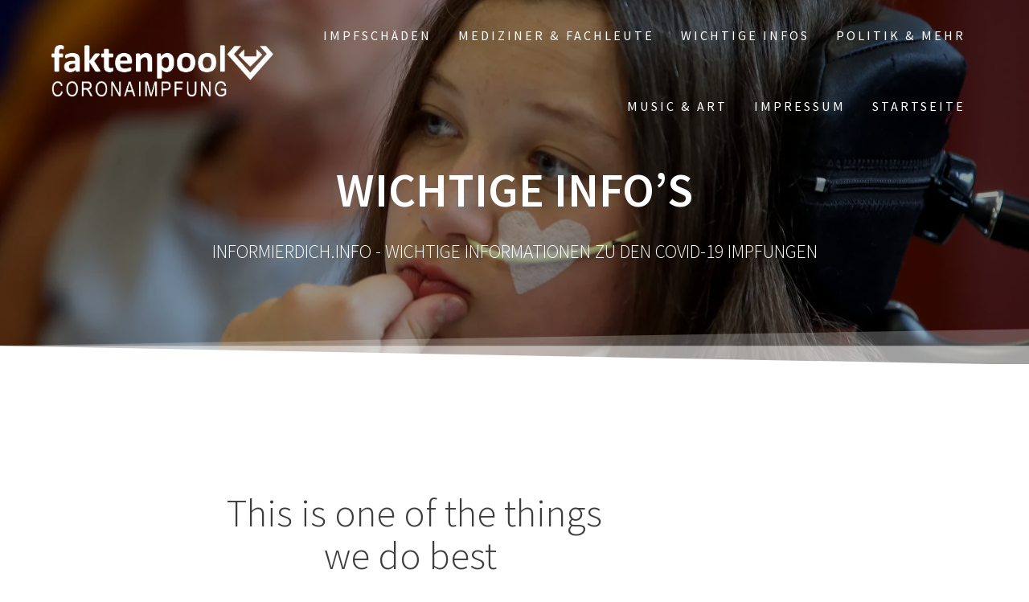

--- FILE ---
content_type: text/html; charset=UTF-8
request_url: https://www.informierdich.info/informationen/
body_size: 13270
content:
<!DOCTYPE html>
<html lang="de">
<head>
    <meta charset="UTF-8">
    <meta name="viewport" content="width=device-width, initial-scale=1">
    <link rel="profile" href="https://gmpg.org/xfn/11">

    <meta name='robots' content='index, follow, max-image-preview:large, max-snippet:-1, max-video-preview:-1' />
 <!-- nextgen scrollGallery 1.8.2 --> 
		   
	<!-- This site is optimized with the Yoast SEO plugin v20.6 - https://yoast.com/wordpress/plugins/seo/ -->
	<title>wichtige Info&#039;s - Informier Dich!</title>
	<link rel="canonical" href="https://www.informierdich.info/informationen/" />
	<meta property="og:locale" content="de_DE" />
	<meta property="og:type" content="article" />
	<meta property="og:title" content="wichtige Info&#039;s - Informier Dich!" />
	<meta property="og:description" content="This is one of the thingswe do best&nbsp; Lorem ipsum dolor sit amet, consectetur adipisicing elit, sed do eiusmod tempor incididunt ut labore et dolore magna aliqua. Ut enim ad minim veniam, quis nostrud exercitation ullamco laboris nisi ut aliquip ex ea commodo consequat." />
	<meta property="og:url" content="https://www.informierdich.info/informationen/" />
	<meta property="og:site_name" content="Informier Dich!" />
	<meta property="article:modified_time" content="2021-11-04T18:12:18+00:00" />
	<meta name="twitter:card" content="summary_large_image" />
	<script type="application/ld+json" class="yoast-schema-graph">{"@context":"https://schema.org","@graph":[{"@type":"WebPage","@id":"https://www.informierdich.info/informationen/","url":"https://www.informierdich.info/informationen/","name":"wichtige Info's - Informier Dich!","isPartOf":{"@id":"https://www.informierdich.info/#website"},"datePublished":"2021-09-11T14:09:30+00:00","dateModified":"2021-11-04T18:12:18+00:00","breadcrumb":{"@id":"https://www.informierdich.info/informationen/#breadcrumb"},"inLanguage":"de","potentialAction":[{"@type":"ReadAction","target":["https://www.informierdich.info/informationen/"]}]},{"@type":"BreadcrumbList","@id":"https://www.informierdich.info/informationen/#breadcrumb","itemListElement":[{"@type":"ListItem","position":1,"name":"Startseite","item":"https://www.informierdich.info/"},{"@type":"ListItem","position":2,"name":"wichtige Info&#8217;s"}]},{"@type":"WebSite","@id":"https://www.informierdich.info/#website","url":"https://www.informierdich.info/","name":"Informier Dich!","description":"InformierDich.info - Wichtige Informationen zu den Covid-19 Impfungen","publisher":{"@id":"https://www.informierdich.info/#organization"},"potentialAction":[{"@type":"SearchAction","target":{"@type":"EntryPoint","urlTemplate":"https://www.informierdich.info/?s={search_term_string}"},"query-input":"required name=search_term_string"}],"inLanguage":"de"},{"@type":"Organization","@id":"https://www.informierdich.info/#organization","name":"Informier Dich!","url":"https://www.informierdich.info/","logo":{"@type":"ImageObject","inLanguage":"de","@id":"https://www.informierdich.info/#/schema/logo/image/","url":"https://www.informierdich.info/wp-content/uploads/2021/09/FAKTENPOOL-Typoblock_WEISS_120mm.png","contentUrl":"https://www.informierdich.info/wp-content/uploads/2021/09/FAKTENPOOL-Typoblock_WEISS_120mm.png","width":1418,"height":331,"caption":"Informier Dich!"},"image":{"@id":"https://www.informierdich.info/#/schema/logo/image/"}}]}</script>
	<!-- / Yoast SEO plugin. -->


<link rel='dns-prefetch' href='//fonts.googleapis.com' />
<link rel='dns-prefetch' href='//s.w.org' />
<link href='https://fonts.gstatic.com' crossorigin rel='preconnect' />
<link rel="alternate" type="application/rss+xml" title="Informier Dich! &raquo; Feed" href="https://www.informierdich.info/feed/" />
<link rel="alternate" type="application/rss+xml" title="Informier Dich! &raquo; Kommentar-Feed" href="https://www.informierdich.info/comments/feed/" />
<script type="text/javascript">
window._wpemojiSettings = {"baseUrl":"https:\/\/s.w.org\/images\/core\/emoji\/14.0.0\/72x72\/","ext":".png","svgUrl":"https:\/\/s.w.org\/images\/core\/emoji\/14.0.0\/svg\/","svgExt":".svg","source":{"concatemoji":"https:\/\/www.informierdich.info\/wp-includes\/js\/wp-emoji-release.min.js?ver=6.0.11"}};
/*! This file is auto-generated */
!function(e,a,t){var n,r,o,i=a.createElement("canvas"),p=i.getContext&&i.getContext("2d");function s(e,t){var a=String.fromCharCode,e=(p.clearRect(0,0,i.width,i.height),p.fillText(a.apply(this,e),0,0),i.toDataURL());return p.clearRect(0,0,i.width,i.height),p.fillText(a.apply(this,t),0,0),e===i.toDataURL()}function c(e){var t=a.createElement("script");t.src=e,t.defer=t.type="text/javascript",a.getElementsByTagName("head")[0].appendChild(t)}for(o=Array("flag","emoji"),t.supports={everything:!0,everythingExceptFlag:!0},r=0;r<o.length;r++)t.supports[o[r]]=function(e){if(!p||!p.fillText)return!1;switch(p.textBaseline="top",p.font="600 32px Arial",e){case"flag":return s([127987,65039,8205,9895,65039],[127987,65039,8203,9895,65039])?!1:!s([55356,56826,55356,56819],[55356,56826,8203,55356,56819])&&!s([55356,57332,56128,56423,56128,56418,56128,56421,56128,56430,56128,56423,56128,56447],[55356,57332,8203,56128,56423,8203,56128,56418,8203,56128,56421,8203,56128,56430,8203,56128,56423,8203,56128,56447]);case"emoji":return!s([129777,127995,8205,129778,127999],[129777,127995,8203,129778,127999])}return!1}(o[r]),t.supports.everything=t.supports.everything&&t.supports[o[r]],"flag"!==o[r]&&(t.supports.everythingExceptFlag=t.supports.everythingExceptFlag&&t.supports[o[r]]);t.supports.everythingExceptFlag=t.supports.everythingExceptFlag&&!t.supports.flag,t.DOMReady=!1,t.readyCallback=function(){t.DOMReady=!0},t.supports.everything||(n=function(){t.readyCallback()},a.addEventListener?(a.addEventListener("DOMContentLoaded",n,!1),e.addEventListener("load",n,!1)):(e.attachEvent("onload",n),a.attachEvent("onreadystatechange",function(){"complete"===a.readyState&&t.readyCallback()})),(e=t.source||{}).concatemoji?c(e.concatemoji):e.wpemoji&&e.twemoji&&(c(e.twemoji),c(e.wpemoji)))}(window,document,window._wpemojiSettings);
</script>
<style type="text/css">
img.wp-smiley,
img.emoji {
	display: inline !important;
	border: none !important;
	box-shadow: none !important;
	height: 1em !important;
	width: 1em !important;
	margin: 0 0.07em !important;
	vertical-align: -0.1em !important;
	background: none !important;
	padding: 0 !important;
}
</style>
	<link rel='stylesheet' id='one-page-express-style-css'  href='https://www.informierdich.info/wp-content/themes/one-page-express/style.css?ver=1.3.35' type='text/css' media='all' />
<style id='one-page-express-style-inline-css' type='text/css'>
img.logo.dark, img.custom-logo{max-height:70px;}
</style>
<link rel='stylesheet' id='one-page-express-common-css-css'  href='https://www.informierdich.info/wp-content/plugins/one-page-express-companion/theme-data/one-page-express/templates/css/common.css?ver=1.6.46' type='text/css' media='all' />
<link rel='stylesheet' id='companion-page-css-css'  href='https://www.informierdich.info/wp-content/plugins/one-page-express-companion/theme-data/one-page-express/sections/content.css?ver=1.6.46' type='text/css' media='all' />
<link rel='stylesheet' id='companion-cotent-swap-css-css'  href='https://www.informierdich.info/wp-content/plugins/one-page-express-companion/theme-data/one-page-express/templates/css/HoverFX.css?ver=1.6.46' type='text/css' media='all' />
<link rel='stylesheet' id='one-page-express-pro-style-css'  href='https://www.informierdich.info/wp-content/themes/one-page-express-pro-3/style.css?ver=1.3.35' type='text/css' media='all' />
<link rel='stylesheet' id='one-page-express-pro-content-css'  href='https://www.informierdich.info/wp-content/themes/one-page-express-pro-3/sections/content.css?ver=1.3.35' type='text/css' media='all' />
<link rel='stylesheet' id='fancybox-css'  href='https://www.informierdich.info/wp-content/themes/one-page-express-pro-3/assets/css/jquery.fancybox.min.css?ver=1.3.35' type='text/css' media='all' />
<link rel='stylesheet' id='wp-block-library-css'  href='https://www.informierdich.info/wp-includes/css/dist/block-library/style.min.css?ver=6.0.11' type='text/css' media='all' />
<style id='global-styles-inline-css' type='text/css'>
body{--wp--preset--color--black: #000000;--wp--preset--color--cyan-bluish-gray: #abb8c3;--wp--preset--color--white: #ffffff;--wp--preset--color--pale-pink: #f78da7;--wp--preset--color--vivid-red: #cf2e2e;--wp--preset--color--luminous-vivid-orange: #ff6900;--wp--preset--color--luminous-vivid-amber: #fcb900;--wp--preset--color--light-green-cyan: #7bdcb5;--wp--preset--color--vivid-green-cyan: #00d084;--wp--preset--color--pale-cyan-blue: #8ed1fc;--wp--preset--color--vivid-cyan-blue: #0693e3;--wp--preset--color--vivid-purple: #9b51e0;--wp--preset--gradient--vivid-cyan-blue-to-vivid-purple: linear-gradient(135deg,rgba(6,147,227,1) 0%,rgb(155,81,224) 100%);--wp--preset--gradient--light-green-cyan-to-vivid-green-cyan: linear-gradient(135deg,rgb(122,220,180) 0%,rgb(0,208,130) 100%);--wp--preset--gradient--luminous-vivid-amber-to-luminous-vivid-orange: linear-gradient(135deg,rgba(252,185,0,1) 0%,rgba(255,105,0,1) 100%);--wp--preset--gradient--luminous-vivid-orange-to-vivid-red: linear-gradient(135deg,rgba(255,105,0,1) 0%,rgb(207,46,46) 100%);--wp--preset--gradient--very-light-gray-to-cyan-bluish-gray: linear-gradient(135deg,rgb(238,238,238) 0%,rgb(169,184,195) 100%);--wp--preset--gradient--cool-to-warm-spectrum: linear-gradient(135deg,rgb(74,234,220) 0%,rgb(151,120,209) 20%,rgb(207,42,186) 40%,rgb(238,44,130) 60%,rgb(251,105,98) 80%,rgb(254,248,76) 100%);--wp--preset--gradient--blush-light-purple: linear-gradient(135deg,rgb(255,206,236) 0%,rgb(152,150,240) 100%);--wp--preset--gradient--blush-bordeaux: linear-gradient(135deg,rgb(254,205,165) 0%,rgb(254,45,45) 50%,rgb(107,0,62) 100%);--wp--preset--gradient--luminous-dusk: linear-gradient(135deg,rgb(255,203,112) 0%,rgb(199,81,192) 50%,rgb(65,88,208) 100%);--wp--preset--gradient--pale-ocean: linear-gradient(135deg,rgb(255,245,203) 0%,rgb(182,227,212) 50%,rgb(51,167,181) 100%);--wp--preset--gradient--electric-grass: linear-gradient(135deg,rgb(202,248,128) 0%,rgb(113,206,126) 100%);--wp--preset--gradient--midnight: linear-gradient(135deg,rgb(2,3,129) 0%,rgb(40,116,252) 100%);--wp--preset--duotone--dark-grayscale: url('#wp-duotone-dark-grayscale');--wp--preset--duotone--grayscale: url('#wp-duotone-grayscale');--wp--preset--duotone--purple-yellow: url('#wp-duotone-purple-yellow');--wp--preset--duotone--blue-red: url('#wp-duotone-blue-red');--wp--preset--duotone--midnight: url('#wp-duotone-midnight');--wp--preset--duotone--magenta-yellow: url('#wp-duotone-magenta-yellow');--wp--preset--duotone--purple-green: url('#wp-duotone-purple-green');--wp--preset--duotone--blue-orange: url('#wp-duotone-blue-orange');--wp--preset--font-size--small: 13px;--wp--preset--font-size--medium: 20px;--wp--preset--font-size--large: 36px;--wp--preset--font-size--x-large: 42px;}.has-black-color{color: var(--wp--preset--color--black) !important;}.has-cyan-bluish-gray-color{color: var(--wp--preset--color--cyan-bluish-gray) !important;}.has-white-color{color: var(--wp--preset--color--white) !important;}.has-pale-pink-color{color: var(--wp--preset--color--pale-pink) !important;}.has-vivid-red-color{color: var(--wp--preset--color--vivid-red) !important;}.has-luminous-vivid-orange-color{color: var(--wp--preset--color--luminous-vivid-orange) !important;}.has-luminous-vivid-amber-color{color: var(--wp--preset--color--luminous-vivid-amber) !important;}.has-light-green-cyan-color{color: var(--wp--preset--color--light-green-cyan) !important;}.has-vivid-green-cyan-color{color: var(--wp--preset--color--vivid-green-cyan) !important;}.has-pale-cyan-blue-color{color: var(--wp--preset--color--pale-cyan-blue) !important;}.has-vivid-cyan-blue-color{color: var(--wp--preset--color--vivid-cyan-blue) !important;}.has-vivid-purple-color{color: var(--wp--preset--color--vivid-purple) !important;}.has-black-background-color{background-color: var(--wp--preset--color--black) !important;}.has-cyan-bluish-gray-background-color{background-color: var(--wp--preset--color--cyan-bluish-gray) !important;}.has-white-background-color{background-color: var(--wp--preset--color--white) !important;}.has-pale-pink-background-color{background-color: var(--wp--preset--color--pale-pink) !important;}.has-vivid-red-background-color{background-color: var(--wp--preset--color--vivid-red) !important;}.has-luminous-vivid-orange-background-color{background-color: var(--wp--preset--color--luminous-vivid-orange) !important;}.has-luminous-vivid-amber-background-color{background-color: var(--wp--preset--color--luminous-vivid-amber) !important;}.has-light-green-cyan-background-color{background-color: var(--wp--preset--color--light-green-cyan) !important;}.has-vivid-green-cyan-background-color{background-color: var(--wp--preset--color--vivid-green-cyan) !important;}.has-pale-cyan-blue-background-color{background-color: var(--wp--preset--color--pale-cyan-blue) !important;}.has-vivid-cyan-blue-background-color{background-color: var(--wp--preset--color--vivid-cyan-blue) !important;}.has-vivid-purple-background-color{background-color: var(--wp--preset--color--vivid-purple) !important;}.has-black-border-color{border-color: var(--wp--preset--color--black) !important;}.has-cyan-bluish-gray-border-color{border-color: var(--wp--preset--color--cyan-bluish-gray) !important;}.has-white-border-color{border-color: var(--wp--preset--color--white) !important;}.has-pale-pink-border-color{border-color: var(--wp--preset--color--pale-pink) !important;}.has-vivid-red-border-color{border-color: var(--wp--preset--color--vivid-red) !important;}.has-luminous-vivid-orange-border-color{border-color: var(--wp--preset--color--luminous-vivid-orange) !important;}.has-luminous-vivid-amber-border-color{border-color: var(--wp--preset--color--luminous-vivid-amber) !important;}.has-light-green-cyan-border-color{border-color: var(--wp--preset--color--light-green-cyan) !important;}.has-vivid-green-cyan-border-color{border-color: var(--wp--preset--color--vivid-green-cyan) !important;}.has-pale-cyan-blue-border-color{border-color: var(--wp--preset--color--pale-cyan-blue) !important;}.has-vivid-cyan-blue-border-color{border-color: var(--wp--preset--color--vivid-cyan-blue) !important;}.has-vivid-purple-border-color{border-color: var(--wp--preset--color--vivid-purple) !important;}.has-vivid-cyan-blue-to-vivid-purple-gradient-background{background: var(--wp--preset--gradient--vivid-cyan-blue-to-vivid-purple) !important;}.has-light-green-cyan-to-vivid-green-cyan-gradient-background{background: var(--wp--preset--gradient--light-green-cyan-to-vivid-green-cyan) !important;}.has-luminous-vivid-amber-to-luminous-vivid-orange-gradient-background{background: var(--wp--preset--gradient--luminous-vivid-amber-to-luminous-vivid-orange) !important;}.has-luminous-vivid-orange-to-vivid-red-gradient-background{background: var(--wp--preset--gradient--luminous-vivid-orange-to-vivid-red) !important;}.has-very-light-gray-to-cyan-bluish-gray-gradient-background{background: var(--wp--preset--gradient--very-light-gray-to-cyan-bluish-gray) !important;}.has-cool-to-warm-spectrum-gradient-background{background: var(--wp--preset--gradient--cool-to-warm-spectrum) !important;}.has-blush-light-purple-gradient-background{background: var(--wp--preset--gradient--blush-light-purple) !important;}.has-blush-bordeaux-gradient-background{background: var(--wp--preset--gradient--blush-bordeaux) !important;}.has-luminous-dusk-gradient-background{background: var(--wp--preset--gradient--luminous-dusk) !important;}.has-pale-ocean-gradient-background{background: var(--wp--preset--gradient--pale-ocean) !important;}.has-electric-grass-gradient-background{background: var(--wp--preset--gradient--electric-grass) !important;}.has-midnight-gradient-background{background: var(--wp--preset--gradient--midnight) !important;}.has-small-font-size{font-size: var(--wp--preset--font-size--small) !important;}.has-medium-font-size{font-size: var(--wp--preset--font-size--medium) !important;}.has-large-font-size{font-size: var(--wp--preset--font-size--large) !important;}.has-x-large-font-size{font-size: var(--wp--preset--font-size--x-large) !important;}
</style>
<link rel='stylesheet' id='contact-form-7-css'  href='https://www.informierdich.info/wp-content/plugins/contact-form-7/includes/css/styles.css?ver=5.7.2' type='text/css' media='all' />
<link rel='stylesheet' id='one-page-express-fonts-css'  href='https://fonts.googleapis.com/css?family=Source+Sans+Pro%3A200%2Cnormal%2C300%2C600%2C700%7CPlayfair+Display%3Aregular%2Citalic%2C700%2C900%7CAclonica%3Aregular&#038;subset=latin%2Clatin-ext' type='text/css' media='all' />
<link rel='stylesheet' id='one-page-express-font-awesome-css'  href='https://www.informierdich.info/wp-content/themes/one-page-express/assets/font-awesome/font-awesome.min.css?ver=1.3.35' type='text/css' media='all' />
<link rel='stylesheet' id='one-page-express-animate-css'  href='https://www.informierdich.info/wp-content/themes/one-page-express/assets/css/animate.css?ver=1.3.35' type='text/css' media='all' />
<link rel='stylesheet' id='one-page-express-webgradients-css'  href='https://www.informierdich.info/wp-content/themes/one-page-express/assets/css/webgradients.css?ver=1.3.35' type='text/css' media='all' />
<link rel='stylesheet' id='kirki-styles-one_page_express-css'  href='https://www.informierdich.info/wp-content/themes/one-page-express/customizer/kirki/assets/css/kirki-styles.css' type='text/css' media='all' />
<style id='kirki-styles-one_page_express-inline-css' type='text/css'>
.header-homepage.color-overlay:before{background-color:#000;opacity:0.4;}.header-homepage + .header-separator svg{height:90px!important;}.header.color-overlay:before{background-color:#000;opacity:0.4;}.header-separator svg{height:45px!important;}.inner-header-description{padding-top:8%;padding-bottom:8%;}.header-homepage .header-description-row{padding-top:8%;padding-bottom:10%;}.footer{border-color:#0079AD !important;}.footer-column-colored-1{background-color:#0079AD !important;}body{font-family:"Source Sans Pro", Helvetica, Arial, sans-serif;color:#666666;font-size:18px;}body h1{font-family:"Source Sans Pro", Helvetica, Arial, sans-serif;font-weight:;font-size:3.4em;line-height:115%;letter-spacing:normal;text-transform:uppercase;color:#000000;}body h2{font-family:"Source Sans Pro", Helvetica, Arial, sans-serif;font-weight:;font-size:2.3em;line-height:110%;letter-spacing:normal;text-transform:none;color:#3D3D3D;}body h3{font-family:"Source Sans Pro", Helvetica, Arial, sans-serif;font-weight:;font-size:1.44em;line-height:115%;letter-spacing:normal;text-transform:none;color:#333333;}body h4{font-family:"Source Sans Pro", Helvetica, Arial, sans-serif;font-weight:;font-size:1.11em;line-height:150%;letter-spacing:normal;text-transform:none;color:#333333;}body h5{font-family:"Source Sans Pro", Helvetica, Arial, sans-serif;font-weight:;font-size:1em;line-height:150%;letter-spacing:2px;text-transform:none;color:#333333;}body h6{font-family:"Source Sans Pro", Helvetica, Arial, sans-serif;font-weight:;font-size:1em;line-height:100%;letter-spacing:3px;text-transform:uppercase;color:#B5B5B5;}.header-top.homepage.coloured-nav a.text-logo,.header-top.homepage a.text-logo{font-family:inherit;font-weight:600;font-size:2.6em;line-height:100%;letter-spacing:0px;text-transform:none;color:#ffffff!important;}.header-top.homepage.fixto-fixed a.text-logo{color:#000000!important;}.header-top.homepage #drop_mainmenu>li>a,.header-top.homepage a#fm2_drop_mainmenu_mobile_button .caption{font-family:inherit;font-weight:400;font-size:0.9em;line-height:115%;letter-spacing:3px;text-transform:uppercase;color:#FFFFFF;}.header-top.homepage #drop_mainmenu>li.current_page_item>a,.header-top.homepage #drop_mainmenu>li:hover>a,.header-top.homepage #drop_mainmenu>li.hover>a,.header-top.homepage a#fm2_drop_mainmenu_mobile_button .caption{-webkit-text-shadow:0px 0px 0px #FFFFFF, 0px 0px 0px #FFFFFF;-moz-text-shadow:0px 0px 0px #FFFFFF, 0px 0px 0px #FFFFFF;text-shadow:0px 0px 0px #FFFFFF, 0px 0px 0px #FFFFFF;}.header-top.homepage #drop_mainmenu>li.current_page_item>a,.header-top.homepage a#fm2_drop_mainmenu_mobile_button .caption{border-bottom-color:#FFFFFF;}.header-top.homepage.bordered{border-bottom-color:#FFFFFF;}.header-top.homepage.coloured-nav #drop_mainmenu>li>a,.header-top.homepage.coloured-nav a#fm2_drop_mainmenu_mobile_button .caption,.header-top.homepage.fixto-fixed #drop_mainmenu>li>a,.header-top.homepage.fixto-fixed a#fm2_drop_mainmenu_mobile_button .caption{color:#000000;}.header-top.homepage.coloured-nav #drop_mainmenu>li.current_page_item>a,.header-top.homepage.coloured-nav #drop_mainmenu>li:hover>a,.header-top.homepage.coloured-nav #drop_mainmenu>li.hover>a,.header-top.homepage.coloured-nav a#fm2_drop_mainmenu_mobile_button .caption,.header-top.homepage.fixto-fixed #drop_mainmenu>li.current_page_item>a,.header-top.homepage.fixto-fixed #drop_mainmenu>li:hover>a,.header-top.homepage.fixto-fixed #drop_mainmenu>li.hover>a,.header-top.homepage.fixto-fixed a#fm2_drop_mainmenu_mobile_button .caption{-webkit-text-shadow:0px 0px 0px #000000, 0px 0px 0px #000000;-moz-text-shadow:0px 0px 0px #000000, 0px 0px 0px #000000;text-shadow:0px 0px 0px #000000, 0px 0px 0px #000000;}.header-top.homepage #drop_mainmenu ul li a{background-color:#3F464C!important;color:#FFFFFF!important;font-family:inherit;font-weight:400;font-size:0.6em;line-height:120%;letter-spacing:0px;text-transform:uppercase;}.header-top.homepage #drop_mainmenu ul li a:hover,.header-top.homepage #drop_mainmenu ul li a.hover{background-color:#2176ff!important;}.header-top.homepage #drop_mainmenu > li ul{border-bottom-color:#2176ff!important;}.header-top.homepage.coloured-nav,.header-top.homepage.fixto-fixed{background-color:#FFFFFF!important;}.header-top:not(.homepage) a.text-logo,.header-top:not(.homepage) a.text-logo{font-family:inherit;font-weight:600;font-size:2.6em;line-height:100%;letter-spacing:0px;text-transform:none;color:#ffffff!important;}.header-top.fixto-fixed:not(.homepage) a.text-logo, .header-top.alternate:not(.homepage) a.text-logo{color:#000000!important;}.header-top:not(.homepage) #drop_mainmenu>li>a,.header-top:not(.homepage) a#fm2_drop_mainmenu_mobile_button .caption,.header-top:not(.homepage) #drop_mainmenu>li>a,.header-top:not(.homepage) a#fm2_drop_mainmenu_mobile_button .caption{font-family:inherit;font-weight:400;font-size:0.9em;line-height:115%;letter-spacing:3px;text-transform:uppercase;color:#FFFFFF;}.header-top:not(.homepage) #drop_mainmenu>li.current_page_item>a,.header-top:not(.homepage) #drop_mainmenu>li:hover>a,.header-top:not(.homepage) #drop_mainmenu>li.hover>a,.header-top:not(.homepage) a#fm2_drop_mainmenu_mobile_button .caption,.header-top:not(.homepage) #drop_mainmenu>li.current_page_item>a,.header-top:not(.homepage) #drop_mainmenu>li:hover>a,.header-top:not(.homepage) #drop_mainmenu>li.hover>a,.header-top:not(.homepage) a#fm2_drop_mainmenu_mobile_button .caption{-webkit-text-shadow:0px 0px 0px #FFFFFF, 0px 0px 0px #FFFFFF;-moz-text-shadow:0px 0px 0px #FFFFFF, 0px 0px 0px #FFFFFF;text-shadow:0px 0px 0px #FFFFFF, 0px 0px 0px #FFFFFF;}.header-top:not(.homepage) #drop_mainmenu>li.current_page_item>a,.header-top:not(.homepage) a#fm2_drop_mainmenu_mobile_button .caption,.header-top:not(.homepage) #drop_mainmenu>li.current_page_item>a,.header-top:not(.homepage) a#fm2_drop_mainmenu_mobile_button .caption{border-bottom-color:#FFFFFF;}.header-top.bordered:not(.homepage){border-bottom-color:#FFFFFF;}.header-top.fixto-fixed:not(.homepage) #drop_mainmenu>li>a,.header-top.fixto-fixed:not(.homepage) a#fm2_drop_mainmenu_mobile_button .caption,.header-top.alternate:not(.homepage) #drop_mainmenu>li>a,.header-top.alternate:not(.homepage) a#fm2_drop_mainmenu_mobile_button .caption{color:#000000;}.header-top.fixto-fixed:not(.homepage) #drop_mainmenu>li.current_page_item>a,.header-top.fixto-fixed:not(.homepage) #drop_mainmenu>li:hover>a,.header-top.fixto-fixed:not(.homepage) #drop_mainmenu>li.hover>a,.header-top.fixto-fixed:not(.homepage) a#fm2_drop_mainmenu_mobile_button .caption,.header-top.alternate:not(.homepage) #drop_mainmenu>li.current_page_item>a,.header-top.alternate:not(.homepage) #drop_mainmenu>li:hover>a,.header-top.alternate:not(.homepage) #drop_mainmenu>li.hover>a,.header-top.alternate:not(.homepage) a#fm2_drop_mainmenu_mobile_button .caption{-webkit-text-shadow:0px 0px 0px #000000, 0px 0px 0px #000000;-moz-text-shadow:0px 0px 0px #000000, 0px 0px 0px #000000;text-shadow:0px 0px 0px #000000, 0px 0px 0px #000000;}.header-top:not(.homepage) #drop_mainmenu ul li a,.header-top:not(.homepage) #drop_mainmenu ul li a{background-color:#3F464C!important;color:#FFFFFF!important;font-family:inherit;font-weight:400;font-size:0.6em;line-height:120%;letter-spacing:0px;text-transform:uppercase;}.header-top:not(.homepage) #drop_mainmenu ul li a:hover,.header-top:not(.homepage) #drop_mainmenu ul li a.hover,.header-top:not(.homepage) #drop_mainmenu ul li a:hover,.header-top:not(.homepage) #drop_mainmenu ul li a.hover{background-color:#2176ff!important;}.header-top:not(.homepage) #drop_mainmenu > li ul,.header-top:not(.homepage) #drop_mainmenu > li ul{border-bottom-color:#2176ff!important;}.header-top.coloured-nav:not(.homepage),.header-top.fixto-fixed:not(.homepage),.header-top.alternate:not(.homepage){background-color:#FFFFFF!important;}.header-homepage h1.heading8{font-family:"Source Sans Pro", Helvetica, Arial, sans-serif;font-weight:600;font-style:normal;font-size:3.3em;line-height:115%;letter-spacing:normal;text-transform:uppercase;color:#ffffff;margin-top:0;margin-bottom:25px;}.header-homepage p.header-subtitle{font-family:"Source Sans Pro", Helvetica, Arial, sans-serif;font-weight:300;font-style:normal;font-size:1.4em;line-height:130%;letter-spacing:normal;text-transform:none;color:#ffffff;margin-top:0;margin-bottom:20px;}.header:not(.header-homepage) h1.heading8{font-family:"Source Sans Pro", Helvetica, Arial, sans-serif;font-weight:600;font-style:normal;font-size:3.3em;line-height:115%;letter-spacing:normal;text-transform:uppercase;color:#ffffff;}.header:not(.header-homepage) p.header-subtitle{font-family:"Source Sans Pro", Helvetica, Arial, sans-serif;font-weight:300;font-style:normal;font-size:1.3em;line-height:150%;letter-spacing:normal;text-transform:uppercase;color:#ffffff;}.header-homepage p.header-subtitle2{font-family:"Source Sans Pro", Helvetica, Arial, sans-serif;font-weight:300;font-style:normal;font-size:1.4em;line-height:130%;letter-spacing:normal;text-transform:none;color:#ffffff;margin-top:0;margin-bottom:20px;}body.pro-inner-page{background-color:#ffffff!important;background-image:url("none")!important;}body.pro-inner-page #page .svg-white-bg{fill:#ffffff;}.header-homepage + .header-separator path.svg-white-bg{fill:#ffffff!important;}body.page .header path.svg-white-bg{fill:#ffffff!important;}@media only screen and (min-width: 768px){.inner-header-description{text-align:center;}.header-content .align-holder{text-align:center!important;}.header-content{width:100%!important;}body h1{font-size:3.4em;}body h2{font-size:2.7em;}body h3{font-size:2.2em;}body h4{font-size:1.11em;}body h5{font-size:1em;}body h6{font-size:1em;}.header-homepage h1.heading8{font-size:3.3em;}.header:not(.header-homepage) h1.heading8{font-size:3.3em;}.header:not(.header-homepage) p.header-subtitle{font-size:1.3em;}.header-homepage p.header-subtitle2{font-size:1.4em;}}
</style>
<link rel='stylesheet' id='scrollGallery-css'  href='https://www.informierdich.info/wp-content/plugins/nextgen-scrollgallery/scrollGallery/css/scrollGallery.css?ver=1.8.2' type='text/css' media='screen' />
<link rel='stylesheet' id='scrollGalleryDesign-css'  href='https://www.informierdich.info/wp-content/plugins/nextgen-scrollgallery/scrollGallery/css/scrollGallery_greyDesign.css?ver=1.8.2' type='text/css' media='screen' />
<script type='text/javascript' src='https://www.informierdich.info/wp-content/plugins/one-page-express-companion/theme-data/one-page-express/templates/js/libs/hammer.js?ver=1.6.46' id='companion-lib-hammer-js'></script>
<script type='text/javascript' src='https://www.informierdich.info/wp-content/plugins/one-page-express-companion/theme-data/one-page-express/templates/js/libs/modernizr.js?ver=1.6.46' id='companion-lib-modernizr-js'></script>
<script type='text/javascript' src='https://www.informierdich.info/wp-includes/js/jquery/jquery.min.js?ver=3.6.0' id='jquery-core-js'></script>
<script type='text/javascript' src='https://www.informierdich.info/wp-includes/js/jquery/jquery-migrate.min.js?ver=3.3.2' id='jquery-migrate-js'></script>
<script type='text/javascript' src='https://www.informierdich.info/wp-content/plugins/one-page-express-companion/theme-data/one-page-express/templates/js/HoverFX.js?ver=1.6.46' id='companion-cotent-swap-js'></script>
<script type='text/javascript' src='https://www.informierdich.info/wp-content/plugins/one-page-express-companion/theme-data/one-page-express/sections/scripts.js?ver=1.6.46' id='companion-scripts-js'></script>
<script type='text/javascript' src='https://www.informierdich.info/wp-content/themes/one-page-express-pro-3/assets/js/scripts.js?ver=1.3.35' id='one-page-express-pro-js'></script>
<script type='text/javascript' src='https://www.informierdich.info/wp-content/themes/one-page-express-pro-3/assets/js/jquery.fancybox.min.js?ver=1.3.35' id='fancybox-js'></script>
<script type='text/javascript' src='https://www.informierdich.info/wp-content/themes/one-page-express/assets/js/smoothscroll.js?ver=1.3.35' id='one-page-express-smoothscroll-js'></script>
<script type='text/javascript' src='https://www.informierdich.info/wp-content/plugins/nextgen-scrollgallery/scrollGallery/js/mootools-core-1.3.2-full-compat.js?ver=1.3.2' id='mootools-js'></script>
<script type='text/javascript' src='https://www.informierdich.info/wp-content/plugins/nextgen-scrollgallery/scrollGallery/js/scrollGallery.js?ver=1.12' id='scrollGallery-js'></script>
<script type='text/javascript' src='https://www.informierdich.info/wp-content/plugins/nextgen-scrollgallery/scrollGallery/js/powertools-mobile-1.1.1.js?ver=1.1.1' id='powertools-js'></script>
<link rel="https://api.w.org/" href="https://www.informierdich.info/wp-json/" /><link rel="alternate" type="application/json" href="https://www.informierdich.info/wp-json/wp/v2/pages/1215" /><link rel="EditURI" type="application/rsd+xml" title="RSD" href="https://www.informierdich.info/xmlrpc.php?rsd" />
<link rel="wlwmanifest" type="application/wlwmanifest+xml" href="https://www.informierdich.info/wp-includes/wlwmanifest.xml" /> 
<meta name="generator" content="WordPress 6.0.11" />
<link rel='shortlink' href='https://www.informierdich.info/?p=1215' />
<link rel="alternate" type="application/json+oembed" href="https://www.informierdich.info/wp-json/oembed/1.0/embed?url=https%3A%2F%2Fwww.informierdich.info%2Finformationen%2F" />
<link rel="alternate" type="text/xml+oembed" href="https://www.informierdich.info/wp-json/oembed/1.0/embed?url=https%3A%2F%2Fwww.informierdich.info%2Finformationen%2F&#038;format=xml" />
		<style data-name="overlap">
			@media only screen and (min-width: 768px) {
				.header-homepage {
					padding-bottom: 230px;
				}

				.homepage-template .content {
					position: relative;
					z-index: 10;
				}

				.homepage-template .page-content div[data-overlap]:first-of-type>div:first-of-type {
					margin-top: -230px;
					background: transparent !important;
				}
			}
		</style>
			<meta name="framework" content="Redux 4.3.9" />        <style data-name="overlap">
            @media only screen and (min-width: 768px) {
                .blog .content,
                .archive .content,
                .single-post .content {
                    position: relative;
                    z-index: 10;
                }

                .blog .content > .gridContainer > .row,
                .archive .content > .gridContainer > .row,
                .single-post .content > .gridContainer > .row {
                    margin-top: -200px;
                    background: transparent !important;
                }

                .blog .header,
                .archive .header,
                .single-post .header {
                    padding-bottom: 200px;
                }
            }
        </style>
	    <style>
        @media only screen and (min-width: 768px) {
            .align-container {
                margin: auto auto  auto  auto            }
        }
    </style>
	<style type="text/css">.recentcomments a{display:inline !important;padding:0 !important;margin:0 !important;}</style>        <style type="text/css">
            body.pro-inner-page {
                background-image: none !important;
            }
        </style>
        <style type="text/css" id="custom-background-css">
body.custom-background { background-image: url("https://www.informierdich.info/wp-content/plugins/one-page-express-companion/theme-data/one-page-express/sections/images/Travel_through_New_York_wallpaper-1920x1200.jpg"); background-position: center top; background-size: auto; background-repeat: no-repeat; background-attachment: fixed; }
</style>
	<link rel="icon" href="https://www.informierdich.info/wp-content/uploads/2021/12/cropped-FAKTENPOOL-FAVICON_rot_01_48_PIXEL-32x32.png" sizes="32x32" />
<link rel="icon" href="https://www.informierdich.info/wp-content/uploads/2021/12/cropped-FAKTENPOOL-FAVICON_rot_01_48_PIXEL-192x192.png" sizes="192x192" />
<link rel="apple-touch-icon" href="https://www.informierdich.info/wp-content/uploads/2021/12/cropped-FAKTENPOOL-FAVICON_rot_01_48_PIXEL-180x180.png" />
<meta name="msapplication-TileImage" content="https://www.informierdich.info/wp-content/uploads/2021/12/cropped-FAKTENPOOL-FAVICON_rot_01_48_PIXEL-270x270.png" />
    <style type="text/css">
        .button.color1{background-color:#03a9f4 !important;}
.button.color1{color:#ffffff;}
.button.color1:hover{background-color:#009FEA !important;}
.fa.color1{color:#03a9f4  !important;}
.fa.color1:hover{color:#009FEA  !important;}
body .header-top .fm2_drop_mainmenu .menu-item.color1 > a {color:#03a9f4 !important; border-bottom-color:#03a9f4 !important; }
body .header-top .fm2_drop_mainmenu .menu-item.color1:hover > a,body .header-top .fm2_drop_mainmenu .menu-item.color1.current-menu-item > a{color:#0DB3FE !important; text-shadow: 0px 0px 0px #0DB3FE !important;}
.button.color2{background-color:#4caf50 !important;}
.button.color2{color:#ffffff;}
.button.color2:hover{background-color:#42A546 !important;}
.fa.color2{color:#4caf50  !important;}
.fa.color2:hover{color:#42A546  !important;}
body .header-top .fm2_drop_mainmenu .menu-item.color2 > a {color:#4caf50 !important; border-bottom-color:#4caf50 !important; }
body .header-top .fm2_drop_mainmenu .menu-item.color2:hover > a,body .header-top .fm2_drop_mainmenu .menu-item.color2.current-menu-item > a{color:#56B95A !important; text-shadow: 0px 0px 0px #56B95A !important;}
.button.color3{background-color:#fbc02d !important;}
.button.color3{color:#ffffff;}
.button.color3:hover{background-color:#F1B623 !important;}
.fa.color3{color:#fbc02d  !important;}
.fa.color3:hover{color:#F1B623  !important;}
body .header-top .fm2_drop_mainmenu .menu-item.color3 > a {color:#fbc02d !important; border-bottom-color:#fbc02d !important; }
body .header-top .fm2_drop_mainmenu .menu-item.color3:hover > a,body .header-top .fm2_drop_mainmenu .menu-item.color3.current-menu-item > a{color:#FFCA37 !important; text-shadow: 0px 0px 0px #FFCA37 !important;}
.button.color4{background-color:#8c239f !important;}
.button.color4{color:#ffffff;}
.button.color4:hover{background-color:#821995 !important;}
.fa.color4{color:#8c239f  !important;}
.fa.color4:hover{color:#821995  !important;}
body .header-top .fm2_drop_mainmenu .menu-item.color4 > a {color:#8c239f !important; border-bottom-color:#8c239f !important; }
body .header-top .fm2_drop_mainmenu .menu-item.color4:hover > a,body .header-top .fm2_drop_mainmenu .menu-item.color4.current-menu-item > a{color:#962DA9 !important; text-shadow: 0px 0px 0px #962DA9 !important;}
.button.color5{background-color:#ff8c00 !important;}
.button.color5{color:#ffffff;}
.button.color5:hover{background-color:#F58200 !important;}
.fa.color5{color:#ff8c00  !important;}
.fa.color5:hover{color:#F58200  !important;}
body .header-top .fm2_drop_mainmenu .menu-item.color5 > a {color:#ff8c00 !important; border-bottom-color:#ff8c00 !important; }
body .header-top .fm2_drop_mainmenu .menu-item.color5:hover > a,body .header-top .fm2_drop_mainmenu .menu-item.color5.current-menu-item > a{color:#FF960A !important; text-shadow: 0px 0px 0px #FF960A !important;}
.button.color6{background-color:#ffffff !important;}
.button.color6:hover{background-color:#F5F5F5 !important;}
.fa.color6{color:#ffffff  !important;}
.fa.color6:hover{color:#F5F5F5  !important;}
body .header-top .fm2_drop_mainmenu .menu-item.color6 > a {color:#ffffff !important; border-bottom-color:#ffffff !important; }
body .header-top .fm2_drop_mainmenu .menu-item.color6:hover > a,body .header-top .fm2_drop_mainmenu .menu-item.color6.current-menu-item > a{color:#FFFFFF !important; text-shadow: 0px 0px 0px #FFFFFF !important;}
.team-colors-membercol:nth-of-type(4n+1) .team-colors-icon:hover{color:#009FEA;}
h3.team-large-square-membername, .fa.font-icon-post, .post-header a{color:#03a9f4;}
.team-colors-membercol:nth-of-type(4n+1) .team-colors-background{background-color:#03a9f4;}
.features-coloured-icon-boxes-featurecol:nth-of-type(4n+1)  a.features-coloured-button{background-color:#03a9f4;}
.features-coloured-icon-boxes-featurecol:nth-of-type(4n+1)  a.features-coloured-button:hover, .features-coloured-icon-boxes-featurecol:nth-of-type(4n+1)  a.features-coloured-button:active{background-color:#009FEA;}
.features-coloured-icon-boxes-featurecol:nth-of-type(4n+1) .features-coloured-icon-boxes-iconcontainer{background-color:#03a9f4;}
img.team-small-memberimg-normal{border-color:#03a9f4;}
.team-large-square-membercard{border-bottom-color:#03a9f4;}
.cp12cols .bg-alt-color, .cp6cols:nth-of-type(2n+1) .bg-alt-color, .cp4cols:nth-of-type(3n+1) .bg-alt-color, .cp3cols:nth-of-type(4n+1) .bg-alt-color, .cp2cols:nth-of-type(6n+1) .bg-alt-color{background-color:#03a9f4;}
.cp12cols.border-bottom-alt-color, .cp6cols:nth-of-type(2n+1).border-bottom-alt-color, .cp4cols:nth-of-type(3n+1).border-bottom-alt-color, .cp3cols:nth-of-type(4n+1).border-bottom-alt-color, .cp2cols:nth-of-type(6n+1).border-bottom-alt-color{border-bottom-color:#03a9f4;}
.features-large-icons-featcol .features-icon-container{background-color:#03a9f4;}
.features-icon-container-nomargin{background-color:#03a9f4;}
form[type="submit"]{background-color:#03a9f4;}
.wpcf7-form [type="submit"]{background-color:#03a9f4;}
.fa.font-icon-23{color:#03a9f4;}
.fa.font-icon-21{color:#03a9f4;}
.fa.font-video-icon:hover, .fa.font-icon-video-on-bottom:hover{color:#009FEA;}
#searchsubmit{background-color:#03a9f4;}
#searchsubmit{border-color:#03a9f4;}
.widget > .widgettitle{border-left-color:#03a9f4;}
.button.blue{background-color:#03a9f4;}
.button.blue:hover{background-color:#009FEA;}
.button.blue:active{background-color:#03a9f4;}
.post-content{border-bottom-color:#03a9f4;}
.team-colors-membercol:nth-of-type(4n+2) .team-colors-icon:hover{color:#42A546;}
.team-colors-membercol:nth-of-type(4n+2) .team-colors-background{background-color:#4caf50;}
.cp12cols .bg-alt-color, .cp6cols:nth-of-type(2n+2) .bg-alt-color, .cp4cols:nth-of-type(3n+2) .bg-alt-color, .cp3cols:nth-of-type(4n+2) .bg-alt-color, .cp2cols:nth-of-type(6n+2) .bg-alt-color{background-color:#4caf50;}
.features-coloured-icon-boxes-featurecol:nth-of-type(4n+2)  a.features-coloured-button{background-color:#4caf50;}
.features-coloured-icon-boxes-featurecol:nth-of-type(4n+2)  a.features-coloured-button:hover, .features-coloured-icon-boxes-featurecol:nth-of-type(4n+2)  a.features-coloured-button:active{background-color:#42A546;}
.features-coloured-icon-boxes-featurecol:nth-of-type(4n+2) .features-coloured-icon-boxes-iconcontainer{background-color:#4caf50;}
.cp6cols:nth-of-type(2n+2).border-bottom-alt-color, .cp4cols:nth-of-type(3n+2).border-bottom-alt-color, .cp3cols:nth-of-type(4n+2).border-bottom-alt-color, .cp2cols:nth-of-type(6n+2).border-bottom-alt-color{border-bottom-color:#4caf50;}
.button.green{background-color:#4caf50;}
.button.green:hover{background-color:#42A546;}
.button.green:active{background-color:#4caf50;}
.team-colors-membercol:nth-of-type(4n+3) .team-colors-icon:hover{color:#F1B623;}
.cp4cols:nth-of-type(3n+3) .bg-alt-color, .cp3cols:nth-of-type(4n+3) .bg-alt-color, .cp2cols:nth-of-type(6n+3) .bg-alt-color{background-color:#fbc02d;}
.team-colors-membercol:nth-of-type(4n+3) .team-colors-background{background-color:#fbc02d;}
.features-coloured-icon-boxes-featurecol:nth-of-type(4n+3)  a.features-coloured-button{background-color:#fbc02d;}
.features-coloured-icon-boxes-featurecol:nth-of-type(4n+3)  a.features-coloured-button:hover, .features-coloured-icon-boxes-featurecol:nth-of-type(4n+3)  a.features-coloured-button:active{background-color:#F1B623;}
.features-coloured-icon-boxes-featurecol:nth-of-type(4n+3) .features-coloured-icon-boxes-iconcontainer{background-color:#fbc02d;}
.cp4cols:nth-of-type(3n+3).border-bottom-alt-color, .cp3cols:nth-of-type(4n+3).border-bottom-alt-color, .cp2cols:nth-of-type(6n+3).border-bottom-alt-color{border-bottom-color:#fbc02d;}
.button.yellow{background-color:#fbc02d;}
.button.yellow:hover{background-color:#F1B623;}
.button.yellow:active{background-color:#fbc02d;}
.team-colors-membercol:nth-of-type(4n+4) .team-colors-icon:hover{color:#821995;}
.cp12cols .bg-alt-color, .cp6cols:nth-of-type(2n+4) .bg-alt-color, .cp4cols:nth-of-type(3n+4) .bg-alt-color, .cp3cols:nth-of-type(4n+4) .bg-alt-color, .cp2cols:nth-of-type(6n+4) .bg-alt-color{background-color:#8c239f;}
.team-colors-membercol:nth-of-type(4n+4) .team-colors-background{background-color:#8c239f;}
.features-coloured-icon-boxes-featurecol:nth-of-type(4n+4)  a.features-coloured-button{background-color:#8c239f;}
.features-coloured-icon-boxes-featurecol:nth-of-type(4n+4)  a.features-coloured-button:hover, .features-coloured-icon-boxes-featurecol:nth-of-type(4n+4)  a.features-coloured-button:active{background-color:#821995;}
.features-coloured-icon-boxes-featurecol:nth-of-type(4n+4) .features-coloured-icon-boxes-iconcontainer{background-color:#8c239f;}
.button.purple{background-color:#8c239f;}
.button.purple:hover{background-color:#821995;}
.button.purple:active{background-color:#8c239f;}
#ContentSwap103 .swap-inner, #ContentSwap102 .swap-inner {background-color:rgba(3,169,244,0.75);}
.team-colors-membercol.color1 .team-colors-icon:hover{color:#03a9f4;}
.team-colors-membercol.color2 .team-colors-icon:hover{color:#4caf50;}
.team-colors-membercol.color3 .team-colors-icon:hover{color:#fbc02d;}
.team-colors-membercol.color4 .team-colors-icon:hover{color:#8c239f;}
.team-colors-membercol.color5 .team-colors-icon:hover{color:#ff8c00;}
.team-colors-membercol.color6 .team-colors-icon:hover{color:#ffffff;}
.team-large-square-membercol.color1 h3.team-large-square-membername{color:#03a9f4;}
.team-large-square-membercol.color2 h3.team-large-square-membername{color:#4caf50;}
.team-large-square-membercol.color3 h3.team-large-square-membername{color:#fbc02d;}
.team-large-square-membercol.color4 h3.team-large-square-membername{color:#8c239f;}
.team-large-square-membercol.color5 h3.team-large-square-membername{color:#ff8c00;}
.team-large-square-membercol.color6 h3.team-large-square-membername{color:#ffffff;}
.team-large-square-membercol.color1 .team-large-square-membercard{border-bottom-color:#03a9f4;}
.team-large-square-membercol.color2 .team-large-square-membercard{border-bottom-color:#4caf50;}
.team-large-square-membercol.color3 .team-large-square-membercard{border-bottom-color:#fbc02d;}
.team-large-square-membercol.color4 .team-large-square-membercard{border-bottom-color:#8c239f;}
.team-large-square-membercol.color5 .team-large-square-membercard{border-bottom-color:#ff8c00;}
.team-large-square-membercol.color6 .team-large-square-membercard{border-bottom-color:#ffffff;}
.team-colors-membercol.color1 .team-colors-background{background-color:#03a9f4;}
.team-colors-membercol.color2 .team-colors-background{background-color:#4caf50;}
.team-colors-membercol.color3 .team-colors-background{background-color:#fbc02d;}
.team-colors-membercol.color4 .team-colors-background{background-color:#8c239f;}
.team-colors-membercol.color5 .team-colors-background{background-color:#ff8c00;}
.team-colors-membercol.color6 .team-colors-background{background-color:#ffffff;}
.team-small-membercol.color1 img.team-small-memberimg-normal{border-color:#03a9f4;}
.team-small-membercol.color2 img.team-small-memberimg-normal{border-color:#4caf50;}
.team-small-membercol.color3 img.team-small-memberimg-normal{border-color:#fbc02d;}
.team-small-membercol.color4 img.team-small-memberimg-normal{border-color:#8c239f;}
.team-small-membercol.color5 img.team-small-memberimg-normal{border-color:#ff8c00;}
.team-small-membercol.color6 img.team-small-memberimg-normal{border-color:#ffffff;}
.features-large-icons-featcol.color1 .features-icon-container{background-color:#03a9f4;}
.features-large-icons-featcol.color2 .features-icon-container{background-color:#4caf50;}
.features-large-icons-featcol.color3 .features-icon-container{background-color:#fbc02d;}
.features-large-icons-featcol.color4 .features-icon-container{background-color:#8c239f;}
.features-large-icons-featcol.color5 .features-icon-container{background-color:#ff8c00;}
.features-large-icons-featcol.color6 .features-icon-container{background-color:#ffffff;}
.features-large-icons-featcol.color1 .features-icon-container-nomargin{background-color:#03a9f4;}
.features-large-icons-featcol.color2 .features-icon-container-nomargin{background-color:#4caf50;}
.features-large-icons-featcol.color3 .features-icon-container-nomargin{background-color:#fbc02d;}
.features-large-icons-featcol.color4 .features-icon-container-nomargin{background-color:#8c239f;}
.features-large-icons-featcol.color5 .features-icon-container-nomargin{background-color:#ff8c00;}
.features-large-icons-featcol.color6 .features-icon-container-nomargin{background-color:#ffffff;}
.features-coloured-icon-boxes-featurecol.color1 a.features-coloured-button{background-color:#03a9f4;}
.features-coloured-icon-boxes-featurecol.color2 a.features-coloured-button{background-color:#4caf50;}
.features-coloured-icon-boxes-featurecol.color3 a.features-coloured-button{background-color:#fbc02d;}
.features-coloured-icon-boxes-featurecol.color4 a.features-coloured-button{background-color:#8c239f;}
.features-coloured-icon-boxes-featurecol.color5 a.features-coloured-button{background-color:#ff8c00;}
.features-coloured-icon-boxes-featurecol.color6 a.features-coloured-button{background-color:#ffffff;}
.features-coloured-icon-boxes-featurecol.color1 a.features-coloured-button:hover{background-color:#03a9f4;}
.features-coloured-icon-boxes-featurecol.color2 a.features-coloured-button:hover{background-color:#4caf50;}
.features-coloured-icon-boxes-featurecol.color3 a.features-coloured-button:hover{background-color:#fbc02d;}
.features-coloured-icon-boxes-featurecol.color4 a.features-coloured-button:hover{background-color:#8c239f;}
.features-coloured-icon-boxes-featurecol.color5 a.features-coloured-button:hover{background-color:#ff8c00;}
.features-coloured-icon-boxes-featurecol.color6 a.features-coloured-button:hover{background-color:#ffffff;}
.features-coloured-icon-boxes-featurecol.color1 a.features-coloured-button:active{background-color:#03a9f4;}
.features-coloured-icon-boxes-featurecol.color2 a.features-coloured-button:active{background-color:#4caf50;}
.features-coloured-icon-boxes-featurecol.color3 a.features-coloured-button:active{background-color:#fbc02d;}
.features-coloured-icon-boxes-featurecol.color4 a.features-coloured-button:active{background-color:#8c239f;}
.features-coloured-icon-boxes-featurecol.color5 a.features-coloured-button:active{background-color:#ff8c00;}
.features-coloured-icon-boxes-featurecol.color6 a.features-coloured-button:active{background-color:#ffffff;}
.features-coloured-icon-boxes-featurecol.color1 .features-coloured-icon-boxes-iconcontainer{background-color:#03a9f4;}
.features-coloured-icon-boxes-featurecol.color2 .features-coloured-icon-boxes-iconcontainer{background-color:#4caf50;}
.features-coloured-icon-boxes-featurecol.color3 .features-coloured-icon-boxes-iconcontainer{background-color:#fbc02d;}
.features-coloured-icon-boxes-featurecol.color4 .features-coloured-icon-boxes-iconcontainer{background-color:#8c239f;}
.features-coloured-icon-boxes-featurecol.color5 .features-coloured-icon-boxes-iconcontainer{background-color:#ff8c00;}
.features-coloured-icon-boxes-featurecol.color6 .features-coloured-icon-boxes-iconcontainer{background-color:#ffffff;}
.color1 .button.blue, .color1 .button.blue:hover, .color1 .button.blue:active{background-color:#03a9f4;}
.color2 .button.blue, .color2 .button.blue:hover, .color2 .button.blue:active{background-color:#4caf50;}
.color3 .button.blue, .color3 .button.blue:hover, .color3 .button.blue:active{background-color:#fbc02d;}
.color4 .button.blue, .color4 .button.blue:hover, .color4 .button.blue:active{background-color:#8c239f;}
.color5 .button.blue, .color5 .button.blue:hover, .color5 .button.blue:active{background-color:#ff8c00;}
.color6 .button.blue, .color6 .button.blue:hover, .color6 .button.blue:active{background-color:#ffffff;}
.color1 .button.green, .color1 .button.green:hover, .color1 .button.green:active{background-color:#03a9f4;}
.color2 .button.green, .color2 .button.green:hover, .color2 .button.green:active{background-color:#4caf50;}
.color3 .button.green, .color3 .button.green:hover, .color3 .button.green:active{background-color:#fbc02d;}
.color4 .button.green, .color4 .button.green:hover, .color4 .button.green:active{background-color:#8c239f;}
.color5 .button.green, .color5 .button.green:hover, .color5 .button.green:active{background-color:#ff8c00;}
.color6 .button.green, .color6 .button.green:hover, .color6 .button.green:active{background-color:#ffffff;}
.color1 .button.yellow, .color1 .button.yellow:hover, .color1 .button.yellow:active{background-color:#03a9f4;}
.color2 .button.yellow, .color2 .button.yellow:hover, .color2 .button.yellow:active{background-color:#4caf50;}
.color3 .button.yellow, .color3 .button.yellow:hover, .color3 .button.yellow:active{background-color:#fbc02d;}
.color4 .button.yellow, .color4 .button.yellow:hover, .color4 .button.yellow:active{background-color:#8c239f;}
.color5 .button.yellow, .color5 .button.yellow:hover, .color5 .button.yellow:active{background-color:#ff8c00;}
.color6 .button.yellow, .color6 .button.yellow:hover, .color6 .button.yellow:active{background-color:#ffffff;}
.color1 .button.purple, .color1 .button.purple:hover, .color1 .button.purple:active{background-color:#03a9f4;}
.color2 .button.purple, .color2 .button.purple:hover, .color2 .button.purple:active{background-color:#4caf50;}
.color3 .button.purple, .color3 .button.purple:hover, .color3 .button.purple:active{background-color:#fbc02d;}
.color4 .button.purple, .color4 .button.purple:hover, .color4 .button.purple:active{background-color:#8c239f;}
.color5 .button.purple, .color5 .button.purple:hover, .color5 .button.purple:active{background-color:#ff8c00;}
.color6 .button.purple, .color6 .button.purple:hover, .color6 .button.purple:active{background-color:#ffffff;}
[data-id] .color1 .bg-alt-color{background-color:#03a9f4;}
[data-id] .color2 .bg-alt-color{background-color:#4caf50;}
[data-id] .color3 .bg-alt-color{background-color:#fbc02d;}
[data-id] .color4 .bg-alt-color{background-color:#8c239f;}
[data-id] .color5 .bg-alt-color{background-color:#ff8c00;}
[data-id] .color6 .bg-alt-color{background-color:#ffffff;}
[data-id] .border-bottom-alt-color.color1{border-bottom-color:#03a9f4;}
[data-id] .border-bottom-alt-color.color2{border-bottom-color:#4caf50;}
[data-id] .border-bottom-alt-color.color3{border-bottom-color:#fbc02d;}
[data-id] .border-bottom-alt-color.color4{border-bottom-color:#8c239f;}
[data-id] .border-bottom-alt-color.color5{border-bottom-color:#ff8c00;}
[data-id] .border-bottom-alt-color.color6{border-bottom-color:#ffffff;}
.team-large-square-membercol.color1 #ContentSwap103 .swap-inner, .team-large-square-membercol.color1 #ContentSwap102 .swap-inner {background-color:rgba(3,169,244,0.75);}
.team-large-square-membercol.color2 #ContentSwap103 .swap-inner, .team-large-square-membercol.color2 #ContentSwap102 .swap-inner {background-color:rgba(76,175,80,0.75);}
.team-large-square-membercol.color3 #ContentSwap103 .swap-inner, .team-large-square-membercol.color3 #ContentSwap102 .swap-inner {background-color:rgba(251,192,45,0.75);}
.team-large-square-membercol.color4 #ContentSwap103 .swap-inner, .team-large-square-membercol.color4 #ContentSwap102 .swap-inner {background-color:rgba(140,35,159,0.75);}
.team-large-square-membercol.color5 #ContentSwap103 .swap-inner, .team-large-square-membercol.color5 #ContentSwap102 .swap-inner {background-color:rgba(255,140,0,0.75);}
.team-large-square-membercol.color6 #ContentSwap103 .swap-inner, .team-large-square-membercol.color6 #ContentSwap102 .swap-inner {background-color:rgba(255,255,255,0.75);}    </style>
        <style id="ope-pro-page-custom-styles">
            </style>
        <style id="ope-compiled-css">
            /* CACHED SCSS */

.ope-card{background-color:#FFFFFF;border-radius:3px;text-align:center;box-shadow:0px 1px 2px 0px rgba(0, 0, 0, 0.14), 0 3px 1px -2px rgba(0, 0, 0, 0.2), 0 1px 5px 0 rgba(0, 0, 0, 0.12);-moz-box-shadow:0px 1px 2px 0px rgba(0, 0, 0, 0.14), 0 3px 1px -2px rgba(0, 0, 0, 0.2), 0 1px 5px 0 rgba(0, 0, 0, 0.12);-webkit-box-shadow:0px 1px 2px 0px rgba(0, 0, 0, 0.14), 0 3px 1px -2px rgba(0, 0, 0, 0.2), 0 1px 5px 0 rgba(0, 0, 0, 0.12);padding:30px}fieldset{border:none;padding:0 0 8px 0;margin:0}input[type=text],input[type=tel],input[type=url],input[type=email],input[type=password],input[type=number]{box-sizing:border-box;min-height:2.4074074074rem;width:100%;padding:0.6172839506rem;margin-bottom:0.6172839506rem;font-family:inherit;font-size:16.2px;vertical-align:middle;border:0.0617283951rem solid #ebe9eb;border-radius:0.1851851852rem;outline:none;background-color:white}input[type=text]:focus,input[type=tel]:focus,input[type=url]:focus,input[type=email]:focus,input[type=password]:focus,input[type=number]:focus{border-color:#03a9f5}input[type=text]:disabled,input[type=tel]:disabled,input[type=url]:disabled,input[type=email]:disabled,input[type=password]:disabled,input[type=number]:disabled{background-color:#eee;cursor:not-allowed}textarea{box-sizing:border-box;min-height:2.4074074074rem;width:100%;padding:0.6172839506rem;margin-bottom:0.6172839506rem;font-family:inherit;font-size:16.2px;vertical-align:middle;border:0.0617283951rem solid #ebe9eb;border-radius:0.1851851852rem;outline:none;background-color:white;display:block;overflow:auto}textarea:focus{border-color:#03a9f5}textarea:disabled{background-color:#eee;cursor:not-allowed}input[type=search]{box-sizing:border-box;min-height:2.4074074074rem;width:100%;padding:0.6172839506rem;margin-bottom:0.6172839506rem;font-family:inherit;font-size:16.2px;vertical-align:middle;border:0.0617283951rem solid #ebe9eb;border-radius:0.1851851852rem;outline:none;background-color:white;-webkit-appearance:none;-moz-appearance:none;padding:0 0.2469135802rem}input[type=search]:focus{border-color:#03a9f5}input[type=search]:disabled{background-color:#eee;cursor:not-allowed}form{position:relative;color:inherit}form select{height:2.4074074074rem;width:100%;padding-left:0.6172839506rem;margin-bottom:0.6172839506rem;font-family:inherit;font-size:16.2px;border:0.0617283951rem solid #ebe9eb;border-radius:0.1851851852rem;outline:none;background-color:white}form select:focus{border-color:#03a9f5}form select:disabled{background-color:#eee;cursor:not-allowed}select[multiple]{-webkit-appearance:none;-moz-appearance:none;width:100%;padding:0 0.6172839506rem;margin-bottom:0.6172839506rem;font-family:inherit;font-size:16.2px;border:0.0617283951rem solid #ebe9eb;border-radius:0.1851851852rem;outline:none;background-color:white}select[multiple]:focus{border-color:#03a9f5}select[multiple]:disabled{background-color:#eee;cursor:not-allowed}        </style>
        </head>

<body data-rsssl=1 class="page-template page-template-page-with-right-sidebar page-template-page-with-right-sidebar-php page page-id-1215 custom-background wp-custom-logo metaslider-plugin pro-inner-page ope-maintainable">
    <style>
        .screen-reader-text[href="#page-content"]:focus {
            background-color: #f1f1f1;
            border-radius: 3px;
            box-shadow: 0 0 2px 2px rgba(0, 0, 0, 0.6);
            clip: auto !important;
            clip-path: none;
            color: #21759b;

        }
    </style>
    <a class="skip-link screen-reader-text"
       href="#page-content">Zum Inhalt springen</a>
	<svg xmlns="http://www.w3.org/2000/svg" viewBox="0 0 0 0" width="0" height="0" focusable="false" role="none" style="visibility: hidden; position: absolute; left: -9999px; overflow: hidden;" ><defs><filter id="wp-duotone-dark-grayscale"><feColorMatrix color-interpolation-filters="sRGB" type="matrix" values=" .299 .587 .114 0 0 .299 .587 .114 0 0 .299 .587 .114 0 0 .299 .587 .114 0 0 " /><feComponentTransfer color-interpolation-filters="sRGB" ><feFuncR type="table" tableValues="0 0.49803921568627" /><feFuncG type="table" tableValues="0 0.49803921568627" /><feFuncB type="table" tableValues="0 0.49803921568627" /><feFuncA type="table" tableValues="1 1" /></feComponentTransfer><feComposite in2="SourceGraphic" operator="in" /></filter></defs></svg><svg xmlns="http://www.w3.org/2000/svg" viewBox="0 0 0 0" width="0" height="0" focusable="false" role="none" style="visibility: hidden; position: absolute; left: -9999px; overflow: hidden;" ><defs><filter id="wp-duotone-grayscale"><feColorMatrix color-interpolation-filters="sRGB" type="matrix" values=" .299 .587 .114 0 0 .299 .587 .114 0 0 .299 .587 .114 0 0 .299 .587 .114 0 0 " /><feComponentTransfer color-interpolation-filters="sRGB" ><feFuncR type="table" tableValues="0 1" /><feFuncG type="table" tableValues="0 1" /><feFuncB type="table" tableValues="0 1" /><feFuncA type="table" tableValues="1 1" /></feComponentTransfer><feComposite in2="SourceGraphic" operator="in" /></filter></defs></svg><svg xmlns="http://www.w3.org/2000/svg" viewBox="0 0 0 0" width="0" height="0" focusable="false" role="none" style="visibility: hidden; position: absolute; left: -9999px; overflow: hidden;" ><defs><filter id="wp-duotone-purple-yellow"><feColorMatrix color-interpolation-filters="sRGB" type="matrix" values=" .299 .587 .114 0 0 .299 .587 .114 0 0 .299 .587 .114 0 0 .299 .587 .114 0 0 " /><feComponentTransfer color-interpolation-filters="sRGB" ><feFuncR type="table" tableValues="0.54901960784314 0.98823529411765" /><feFuncG type="table" tableValues="0 1" /><feFuncB type="table" tableValues="0.71764705882353 0.25490196078431" /><feFuncA type="table" tableValues="1 1" /></feComponentTransfer><feComposite in2="SourceGraphic" operator="in" /></filter></defs></svg><svg xmlns="http://www.w3.org/2000/svg" viewBox="0 0 0 0" width="0" height="0" focusable="false" role="none" style="visibility: hidden; position: absolute; left: -9999px; overflow: hidden;" ><defs><filter id="wp-duotone-blue-red"><feColorMatrix color-interpolation-filters="sRGB" type="matrix" values=" .299 .587 .114 0 0 .299 .587 .114 0 0 .299 .587 .114 0 0 .299 .587 .114 0 0 " /><feComponentTransfer color-interpolation-filters="sRGB" ><feFuncR type="table" tableValues="0 1" /><feFuncG type="table" tableValues="0 0.27843137254902" /><feFuncB type="table" tableValues="0.5921568627451 0.27843137254902" /><feFuncA type="table" tableValues="1 1" /></feComponentTransfer><feComposite in2="SourceGraphic" operator="in" /></filter></defs></svg><svg xmlns="http://www.w3.org/2000/svg" viewBox="0 0 0 0" width="0" height="0" focusable="false" role="none" style="visibility: hidden; position: absolute; left: -9999px; overflow: hidden;" ><defs><filter id="wp-duotone-midnight"><feColorMatrix color-interpolation-filters="sRGB" type="matrix" values=" .299 .587 .114 0 0 .299 .587 .114 0 0 .299 .587 .114 0 0 .299 .587 .114 0 0 " /><feComponentTransfer color-interpolation-filters="sRGB" ><feFuncR type="table" tableValues="0 0" /><feFuncG type="table" tableValues="0 0.64705882352941" /><feFuncB type="table" tableValues="0 1" /><feFuncA type="table" tableValues="1 1" /></feComponentTransfer><feComposite in2="SourceGraphic" operator="in" /></filter></defs></svg><svg xmlns="http://www.w3.org/2000/svg" viewBox="0 0 0 0" width="0" height="0" focusable="false" role="none" style="visibility: hidden; position: absolute; left: -9999px; overflow: hidden;" ><defs><filter id="wp-duotone-magenta-yellow"><feColorMatrix color-interpolation-filters="sRGB" type="matrix" values=" .299 .587 .114 0 0 .299 .587 .114 0 0 .299 .587 .114 0 0 .299 .587 .114 0 0 " /><feComponentTransfer color-interpolation-filters="sRGB" ><feFuncR type="table" tableValues="0.78039215686275 1" /><feFuncG type="table" tableValues="0 0.94901960784314" /><feFuncB type="table" tableValues="0.35294117647059 0.47058823529412" /><feFuncA type="table" tableValues="1 1" /></feComponentTransfer><feComposite in2="SourceGraphic" operator="in" /></filter></defs></svg><svg xmlns="http://www.w3.org/2000/svg" viewBox="0 0 0 0" width="0" height="0" focusable="false" role="none" style="visibility: hidden; position: absolute; left: -9999px; overflow: hidden;" ><defs><filter id="wp-duotone-purple-green"><feColorMatrix color-interpolation-filters="sRGB" type="matrix" values=" .299 .587 .114 0 0 .299 .587 .114 0 0 .299 .587 .114 0 0 .299 .587 .114 0 0 " /><feComponentTransfer color-interpolation-filters="sRGB" ><feFuncR type="table" tableValues="0.65098039215686 0.40392156862745" /><feFuncG type="table" tableValues="0 1" /><feFuncB type="table" tableValues="0.44705882352941 0.4" /><feFuncA type="table" tableValues="1 1" /></feComponentTransfer><feComposite in2="SourceGraphic" operator="in" /></filter></defs></svg><svg xmlns="http://www.w3.org/2000/svg" viewBox="0 0 0 0" width="0" height="0" focusable="false" role="none" style="visibility: hidden; position: absolute; left: -9999px; overflow: hidden;" ><defs><filter id="wp-duotone-blue-orange"><feColorMatrix color-interpolation-filters="sRGB" type="matrix" values=" .299 .587 .114 0 0 .299 .587 .114 0 0 .299 .587 .114 0 0 .299 .587 .114 0 0 " /><feComponentTransfer color-interpolation-filters="sRGB" ><feFuncR type="table" tableValues="0.098039215686275 1" /><feFuncG type="table" tableValues="0 0.66274509803922" /><feFuncB type="table" tableValues="0.84705882352941 0.41960784313725" /><feFuncA type="table" tableValues="1 1" /></feComponentTransfer><feComposite in2="SourceGraphic" operator="in" /></filter></defs></svg><div class="header-top "  data-sticky='0'  data-sticky-mobile='1'  data-sticky-to='top' >
    <div class="navigation-wrapper ope-inner-page">
    <div class="logo_col">
        <a href="https://www.informierdich.info/" class="custom-logo-link" rel="home"><img width="1418" height="331" src="https://www.informierdich.info/wp-content/uploads/2021/09/FAKTENPOOL-Typoblock_WEISS_120mm.png" class="custom-logo" alt="Informier Dich!" srcset="https://www.informierdich.info/wp-content/uploads/2021/09/FAKTENPOOL-Typoblock_WEISS_120mm.png 1418w, https://www.informierdich.info/wp-content/uploads/2021/09/FAKTENPOOL-Typoblock_WEISS_120mm-300x70.png 300w, https://www.informierdich.info/wp-content/uploads/2021/09/FAKTENPOOL-Typoblock_WEISS_120mm-1024x239.png 1024w, https://www.informierdich.info/wp-content/uploads/2021/09/FAKTENPOOL-Typoblock_WEISS_120mm-768x179.png 768w" sizes="(max-width: 1418px) 100vw, 1418px" /></a>    </div>
    <div class="main_menu_col">
        <div id="drop_mainmenu_container" class="menu-menu-1-container"><ul id="drop_mainmenu" class="fm2_drop_mainmenu"><li id="menu-item-668" class="menu-item menu-item-type-post_type menu-item-object-page menu-item-668"><a href="https://www.informierdich.info/videos/tragisch/">Impfschäden</a></li>
<li id="menu-item-1100" class="menu-item menu-item-type-post_type menu-item-object-page menu-item-1100"><a href="https://www.informierdich.info/fachleute/">Mediziner &#038; Fachleute</a></li>
<li id="menu-item-2256" class="menu-item menu-item-type-post_type menu-item-object-page menu-item-has-children menu-item-2256"><a href="https://www.informierdich.info/wichtige-infos/">WICHTIGE INFOS</a>
<ul class="sub-menu">
	<li id="menu-item-2596" class="menu-item menu-item-type-post_type menu-item-object-page menu-item-2596"><a href="https://www.informierdich.info/gesundheit/">GESUNDHEIT</a></li>
	<li id="menu-item-2591" class="menu-item menu-item-type-post_type menu-item-object-page menu-item-2591"><a href="https://www.informierdich.info/wichtige-termine/">Wichtige TERMINE</a></li>
	<li id="menu-item-1105" class="menu-item menu-item-type-post_type menu-item-object-page menu-item-1105"><a href="https://www.informierdich.info/aktuell/">wichtige LINKS</a></li>
	<li id="menu-item-3100" class="menu-item menu-item-type-post_type menu-item-object-page menu-item-3100"><a href="https://www.informierdich.info/gesundheit/corona-informationsblaetter/">Corona-Informationsblätter von Prof. Dietrich</a></li>
</ul>
</li>
<li id="menu-item-2588" class="menu-item menu-item-type-post_type menu-item-object-page menu-item-2588"><a href="https://www.informierdich.info/politik/">POLITIK &#038; mehr</a></li>
<li id="menu-item-1097" class="menu-item menu-item-type-post_type menu-item-object-page menu-item-has-children menu-item-1097"><a href="https://www.informierdich.info/music-art/">MUSIC &#038; ART</a>
<ul class="sub-menu">
	<li id="menu-item-1184" class="menu-item menu-item-type-post_type menu-item-object-page menu-item-1184"><a href="https://www.informierdich.info/kunst/">Kunst</a></li>
	<li id="menu-item-1186" class="menu-item menu-item-type-post_type menu-item-object-page menu-item-1186"><a href="https://www.informierdich.info/musik/">Musik</a></li>
	<li id="menu-item-1189" class="menu-item menu-item-type-post_type menu-item-object-page menu-item-1189"><a href="https://www.informierdich.info/film/">Film</a></li>
	<li id="menu-item-2197" class="menu-item menu-item-type-post_type menu-item-object-page menu-item-2197"><a href="https://www.informierdich.info/humor-2/">Humor</a></li>
	<li id="menu-item-2498" class="menu-item menu-item-type-post_type menu-item-object-page menu-item-2498"><a href="https://www.informierdich.info/bilder-comic/">BILDER &#038; COMIC</a></li>
</ul>
</li>
<li id="menu-item-1505" class="menu-item menu-item-type-post_type menu-item-object-page menu-item-has-children menu-item-1505"><a href="https://www.informierdich.info/impressum/">Impressum</a>
<ul class="sub-menu">
	<li id="menu-item-3220" class="menu-item menu-item-type-post_type menu-item-object-page menu-item-3220"><a href="https://www.informierdich.info/kontakt/">Kontakt</a></li>
	<li id="menu-item-1522" class="menu-item menu-item-type-post_type menu-item-object-page menu-item-1522"><a href="https://www.informierdich.info/datenschutz/">Datenschutzerklärung</a></li>
</ul>
</li>
<li id="menu-item-2738" class="menu-item menu-item-type-post_type menu-item-object-page menu-item-home menu-item-2738"><a href="https://www.informierdich.info/">Startseite</a></li>
</ul></div>    </div>
</div></div>

<div id="page" class="site">
    <div class="header-wrapper">
        <div  class='header  color-overlay  v-align-top' style=''>
            
            <div class="inner-header-description gridContainer">
                <div class="row header-description-row">
                                            <h1 class="heading8">
                            wichtige Info&#8217;s                        </h1>
                                            <p class="header-subtitle">InformierDich.info - Wichtige Informationen zu den Covid-19 Impfungen</p>
                                    </div>
            </div>
            <div class="header-separator header-separator-bottom header-separator-reverse"><svg xmlns="http://www.w3.org/2000/svg" viewBox="0 0 2600 131.1" preserveAspectRatio="none">
	<path class="svg-white-bg" d="M0 0L2600 0 2600 69.1 0 0z"/>
	<path class="svg-white-bg" style="opacity:0.5" d="M0 0L2600 0 2600 69.1 0 69.1z"/>
	<path class="svg-white-bg" style="opacity:0.25" d="M2600 0L0 0 0 130.1 2600 69.1z"/>
</svg></div>        </div>
    </div>    <div id="page-content" class="content-wrapper">
        <div class="page-column gridContainer">
            <div class="page-row">
                <div class="page-content">
					<h2 ></h2><div data-label="Content" data-id="video-on-bottom" data-category="content" class="row_292 video-on-bottom" id="content-4"  style="background-color: rgb(255, 255, 255);"> <div class="gridContainer" > <div class="row" > <div class="column_269 dynamic-color" > <h2 >This is one of the things<br >we do best&nbsp;</h2> <p >Lorem ipsum dolor sit amet, consectetur adipisicing elit, sed do eiusmod tempor incididunt ut labore et dolore magna aliqua. Ut enim ad minim veniam, quis nostrud exercitation ullamco laboris nisi ut aliquip ex ea commodo consequat.</p> <div class="row_296" > <div class="content-center-video-imgcol" data-bg="image" data-type="group" > <a data-fancybox="" href="https://www.youtube.com/watch?v=3iXYciBTQ0c" data-video-lightbox="true" > <i data-cp-fa="true" class="font-icon-video-on-bottom fa fa-play-circle-o" ></i></a> </div> </div> </div> </div> </div></div>                </div>
                <div class="sidebar left">    <div id="block-10" class="widget widget_block"><div class="wp-widget-group__inner-blocks"></div></div></div>            </div>
        </div>
    </div>
<div class="footer">
   <div class="row_201">
    <div class="column_209 gridContainer">
     <div class="row_202">
      <div class="column_210">
        <i class="font-icon-18 fa fa-map-marker">
        </i>
      <p>
        MANDELZWEIG e.V.
-  Seestr. 101  13353 Berlin
- 030 - 488 15 104      </p>
      </div>
      <div class="column_210" >
        <i class="font-icon-18 fa fa-envelope-o ">
        </i>
        <p >
        admin@informierdich.info        </p>
      </div>
      <div class="column_210" >
        <i class="font-icon-18 fa fa-phone ">
        </i>
         <p>
        +49(0) 3303 540595-3        </p>
      </div>
      <div class="footer-column-colored-1">
          <div>
             <div class="row_205"> 
               <a href="#" target="_blank"><i class="font-icon-19 fa fa-facebook-f"></i></a><a href="#" target="_blank"><i class="font-icon-19 fa fa-twitter"></i></a><a href="#" target="_blank"><i class="font-icon-19 fa fa-google-plus"></i></a><a href="#" target="_blank"><i class="font-icon-19 fa fa-behance"></i></a><a href="#" target="_blank"><i class="font-icon-19 fa fa-dribbble"></i></a>               </div>
          </div>
          <p class="paragraph10">&copy;&nbsp;&nbsp;2026&nbsp;Informier Dich!.&nbsp;Built using WordPress and <a rel="nofollow" href="//onepageexpress.com">OnePage Express Theme</a>.</p>
      </div>
     </div>
    </div>
   </div>
</div>
<link rel='stylesheet' id='one-page-express-contact-boxes-css-css'  href='https://www.informierdich.info/wp-content/themes/one-page-express/assets/css/footer-contact-boxes.css?ver=6.0.11' type='text/css' media='all' />
<script type='text/javascript' src='https://www.informierdich.info/wp-content/plugins/contact-form-7/includes/swv/js/index.js?ver=5.7.2' id='swv-js'></script>
<script type='text/javascript' id='contact-form-7-js-extra'>
/* <![CDATA[ */
var wpcf7 = {"api":{"root":"https:\/\/www.informierdich.info\/wp-json\/","namespace":"contact-form-7\/v1"}};
/* ]]> */
</script>
<script type='text/javascript' src='https://www.informierdich.info/wp-content/plugins/contact-form-7/includes/js/index.js?ver=5.7.2' id='contact-form-7-js'></script>
<script type='text/javascript' src='https://www.informierdich.info/wp-content/plugins/gallery-by-supsystic/src/GridGallery/Colorbox/jquery-colorbox/jquery.colorbox.js?ver=1.15.32' id='jquery.colorbox.js-js'></script>
<script type='text/javascript' src='https://www.informierdich.info/wp-content/plugins/gallery-by-supsystic/src/GridGallery/Colorbox/jquery-colorbox/i18n/jquery.colorbox-de.js?ver=1.15.32' id='jquery.colorbox-de.js-js'></script>
<script type='text/javascript' src='https://www.informierdich.info/wp-includes/js/jquery/ui/effect.min.js?ver=1.13.1' id='jquery-effects-core-js'></script>
<script type='text/javascript' src='https://www.informierdich.info/wp-includes/js/jquery/ui/effect-slide.min.js?ver=1.13.1' id='jquery-effects-slide-js'></script>
<script type='text/javascript' src='https://www.informierdich.info/wp-content/themes/one-page-express/assets/js/drop_menu_selection.js?ver=1.3.35' id='one-page-express-ddmenu-js'></script>
<script type='text/javascript' src='https://www.informierdich.info/wp-content/themes/one-page-express/assets/js/libs/typed.js?ver=1.3.35' id='one-page-express-morphext-js'></script>
<script type='text/javascript' id='one-page-express-theme-js-extra'>
/* <![CDATA[ */
var one_page_express_settings = {"header_text_morph_speed":"200","header_text_morph":"1"};
/* ]]> */
</script>
<script type='text/javascript' src='https://www.informierdich.info/wp-content/themes/one-page-express/assets/js/theme.js?ver=1.3.35' id='one-page-express-theme-js'></script>
<script type='text/javascript' src='https://www.informierdich.info/wp-content/themes/one-page-express/assets/js/libs/fixto.js?ver=1.3.35' id='one-page-express-fixto-js'></script>
<script type='text/javascript' src='https://www.informierdich.info/wp-content/themes/one-page-express/assets/js/sticky.js?ver=1.3.35' id='one-page-express-sticky-js'></script>
<script type='text/javascript' src='https://www.informierdich.info/wp-includes/js/imagesloaded.min.js?ver=4.1.4' id='imagesloaded-js'></script>
<script type='text/javascript' src='https://www.informierdich.info/wp-includes/js/masonry.min.js?ver=4.2.2' id='masonry-js'></script>
<script type='text/javascript' src='https://www.informierdich.info/wp-includes/js/comment-reply.min.js?ver=6.0.11' id='comment-reply-js'></script>
<script type='text/javascript' id='one-page-express-backstretch-js-extra'>
/* <![CDATA[ */
var one_page_express_backstretch = {"images":["https:\/\/www.informierdich.info\/wp-content\/uploads\/2021\/09\/cropped-d50828d9-883c-4542-8b7f-f1f11d1f6288-MJS_Johnson_5.jpg.webp","https:\/\/www.informierdich.info\/wp-content\/uploads\/2021\/08\/virus-4937553__340.jpg"],"duration":"5000","transitionDuration":"1000","animateFirst":""};
/* ]]> */
</script>
<script type='text/javascript' src='https://www.informierdich.info/wp-content/themes/one-page-express/assets/js/libs/jquery.backstretch.js?ver=6.0.11' id='one-page-express-backstretch-js'></script>
    <script>
        /(trident|msie)/i.test(navigator.userAgent) && document.getElementById && window.addEventListener && window.addEventListener("hashchange", function () {
            var t, e = location.hash.substring(1);
            /^[A-z0-9_-]+$/.test(e) && (t = document.getElementById(e)) && (/^(?:a|select|input|button|textarea)$/i.test(t.tagName) || (t.tabIndex = -1), t.focus())
        }, !1);
    </script>
	<script id="ocvars">var ocSiteMeta = {plugins: {"a3e4aa5d9179da09d8af9b6802f861a8": 0,"2c9812363c3c947e61f043af3c9852d0": 1,"b904efd4c2b650207df23db3e5b40c86": 1,"a3fe9dc9824eccbd72b7e5263258ab2c": 0}}</script>    </body>
</html>


--- FILE ---
content_type: text/css
request_url: https://www.informierdich.info/wp-content/plugins/one-page-express-companion/theme-data/one-page-express/templates/css/HoverFX.css?ver=1.6.46
body_size: 1723
content:
.contentswap-effect{
    display: inline-block;
    position: relative;
    overflow: hidden;
    zoom:1;
    padding-top:1px;                                                   
    padding-bottom:1px;     
    *display:inline;
    cursor: pointer;
    vertical-align: top;
}


.contentswap-effect .initial-image{
    display: block;
}

.contentswap-effect .overlay{
    position: absolute;
    width: 100%;
    height: 100%;
    top:0;
    left:0;
    opacity: 0;
    display:none;
    margin-top:1px;
}

.contentswap-effect.hover .overlay,
.contentswap-effect.caption.hover .overlay,
.contentswap-effect:hover .overlay,
.contentswap-effect.caption:hover .overlay{
    opacity: 1;
}

.contentswap-effect.caption .overlay{
    position: relative;
    width: 100%;
    height: auto;
    opacity: 1;
}


.contentswap-effect.caption:hover .overlay:after{
    content:"";
}

.contentswap-effect.caption.hover .initial-image,
.contentswap-effect.caption:hover .initial-image{
    opacity: 1;
    display: block;

}


.contentswap-effect .swap-inner, .contentswap-effect .swap-inner-caption{
    display: none;
    padding-top:1px;                                                   
    padding-bottom:1px;                                                   
}


.contentswap-effect .swap-title,
.contentswap-effect .swap-subtitle,
.contentswap-effect .swap-button{
    margin: 20px;
    text-align: center;
}



.contentswap-effect.caption .swap-inner{
    position:relative;

}

.contentswap-effect.contentswap-overlay .overlay:after, .contentswap-effect.caption:hover .swap-inner:after {
    content:"";
}

.contentswap-effect .swap-title{
    margin: 20px 0 20px 0;
    /*font-weight: 300;*/
    text-align: center;
}

.contentswap-effect .swap-button button{
    cursor: pointer;
    background: #605ca8;
    text-transform: uppercase;
    padding: 10px 20px;
    -webkit-border-radius: 3px;
    -moz-border-radius: 3px;
    border-radius: 3px;
    text-decoration: none !important;
}

.contentswap-effect .swap-button button:hover{
    background: #403c78;
}

.contentswap-effect .swap-button button.button-2{
    background: #327BEF;
    -webkit-border-radius: 2px;
    -moz-border-radius: 2px;
    border-radius: 2px;
    -webkit-transition: border-color .218s 0;
    -moz-transition: border-color .218s 0;
    -o-transition: border-color .218s 0;
    transition: border-color .218s 0;
    text-shadow: 1px 0px 0px #1a378e;
    border-color: #0066cc;
    border-width: 1px;
    border-style: solid;

}
.contentswap-effect .swap-button button.button-2:hover{
    background: #2D71EE;
    -webkit-box-shadow: 1px 1px rgba(255, 255, 255, 0.3);
    -moz-box-shadow: 1px 1px rgba(255, 255, 255, 0.3);
    box-shadow: 1px 1px rgba(255, 255, 255, 0.3);
    text-shadow: 1px 1px 0px #001AA6;
    border-color: #291f93;
}


.contentswap-effect .swap-button button.button-4{
    background: rgb(182,214,68);
    -webkit-border-radius: 22px;
    -moz-border-radius: 22px;
    border-radius: 18px;
    border-color: rgb(182,214,68);
    border-bottom-style: solid;
    border-right-style: solid;
}


.contentswap-effect .swap-button button.button-4:hover{
    background: rgb(108,162,60); 
    border-color: #000000;
    border-width: 0px;
    border-style: solid;
}

.contentswap-effect .swap-button button.button-6{
    background: rgb(159,220,34); 
    -webkit-border-radius: 5px;
    -moz-border-radius: 5px;
    border-radius: 5px;
    text-shadow: 0px -1px 0px #709A16;
    padding: 10px 20px;
    border-color: #7BA819;
    border-width: 1px;
    border-style: solid;
}
.contentswap-effect .swap-button button.button-6:hover{
    background: rgb(147, 204, 30); 
    -webkit-box-shadow: 0px 1px 0px 0px #A0CA4E inset;
    -moz-box-shadow: 0px 1px 0px 0px #A0CA4E inset;
    box-shadow: 0px 1px 0px 0px #A0CA4E inset;
    text-shadow: 0px -1px 0px #628813;
}

.contentswap-effect .swap-button button.button-9{
    border: 2px solid rgba(255, 255, 255, 0.80);
    background: transparent;
    -webkit-border-radius: 0;
    -moz-border-radius: 0;
    border-radius: 0;
}

.contentswap-effect .swap-button button.button-9:hover{
    border-bottom: 10px solid rgba(255, 255, 255, 0.80);
}

.contentswap-effect .swap-button button.button-10{
    color: #666666;
    background: rgb(255,255,255);
}

.contentswap-effect .swap-button button.button-10:hover{
    color: #ffffff;
    background: rgb(69,72,77);
}


.contentswap-effect .swap-icons {
    margin: 0 auto;
}
.contentswap-effect .swap-icons img{
    text-align: center;
}

.contentswap-effect .swap-inner{
    position: absolute;
    top:0;
    left:0;
    background: transparent;
}

.clearfix{
    clear: both;
}


.contentswap-effect .swap-inner{
    opacity: 0;
}

.caption.contentswap-effect .swap-inner{
    opacity:1;
}

/* ----- Effects ----- */
.contentswap-overlay.effect-1 .swap-inner{
    -webkit-transform: perspective(500px) rotateX(70deg) rotateY(0deg) rotateZ(0deg) translate3d(0px, 200px, 0px);
    -moz-transform: perspective(500px) rotateX(70deg) rotateY(0deg) rotateZ(0deg) translate3d(0px, 200px, 0px);
    -o-transform: perspective(500px) rotateX(70deg) rotateY(0deg) rotateZ(0deg) translate3d(0px, 200px, 0px);
    -ms-transform: perspective(500px) rotateX(70deg) rotateY(0deg) rotateZ(0deg) translate3d(0px, 200px, 0px);
    transform: perspective(500px) rotateX(70deg) rotateY(0deg) rotateZ(0deg) translate3d(0px, 200px, 0px);

}

.contentswap-overlay.effect-2 .swap-inner{
    -webkit-transform: translate(-50%, 0px);
    -moz-transform: translate(-50%, 0px);
    -o-transform: translate(-50%, 0px);
    -ms-transform: translate(-50%, 0px);
    transform: translate(-50%, 0px);
}

.contentswap-overlay.effect-3 .swap-inner{
    -webkit-transform: translate(0px, -50%);
    -moz-transform: translate(0px, -50%);
    -o-transform: translate(0px, -50%);
    -ms-transform: translate(0px, -50%);
    transform: translate(0px, -50%);
}

.contentswap-overlay.effect-4 .swap-inner{
    -webkit-transform: translate(0px, 50%);
    -moz-transform: translate(0px, 50%);
    -o-transform: translate(0px, 50%);
    -ms-transform: translate(0px, 50%);
    transform: translate(0px, 50%);
}

.contentswap-overlay.effect-5 .swap-inner{
    -webkit-transform: translate(50%, 0px);
    -moz-transform: translate(50%, 0px);
    -o-transform: translate(50%, 0px);
    -ms-transform: translate(50%, 0px);
    transform: translate(50%, 0px);
}

.contentswap-overlay.effect-6 .swap-inner{
    -webkit-transform: scale(0.3);
    -moz-transform: scale(0.3);
    -o-transform: scale(0.3);
    -ms-transform: scale(0.3);
    transform: scale(0.3);
}

.contentswap-overlay.effect-7 .swap-inner{

    -webkit-transform: scale(1.3);
    -moz-transform: scale(1.3);
    -o-transform: scale(1.3);
    -ms-transform: scale(1.3);
    transform: scale(1.3);
}

.contentswap-overlay.effect-8 .swap-inner{
    -webkit-perspective: 1300px;
    -moz-perspective: 1300px;
    perspective: 1300px;
    -webkit-transform-style: preserve-3d;
    -moz-transform-style: preserve-3d;
    transform-style: preserve-3d;
    -webkit-transform: rotateX(-70deg);
    -moz-transform: rotateX(-70deg);
    -ms-transform: rotateX(-70deg);
    transform: rotateX(-70deg);
}


.contentswap-overlay.effect-9 .swap-inner{
    -webkit-transform-style: preserve-3d;
    -moz-transform-style: preserve-3d;
    transform-style: preserve-3d;
    -webkit-transform: rotateX(-60deg);
    -moz-transform: rotateX(-60deg);
    -ms-transform: rotateX(-60deg);
    transform: rotateX(-60deg);
    -webkit-transform-origin: 50% 0;
    -moz-transform-origin: 50% 0;
    transform-origin: 50% 0;
}

.contentswap-overlay.effect-10 .swap-inner{
    -webkit-transform: perspective(500px) rotateX(0deg) rotateY(140deg) rotateZ(0deg) translate3d(0px, 50%, 0px);
    -moz-transform: perspective(500px) rotateX(0deg) rotateY(140deg) rotateZ(0deg) translate3d(0px, 50%, 0px);
    -o-transform: perspective(500px) rotateX(0deg) rotateY(140deg) rotateZ(0deg) translate3d(0px, 50%, 0px);
    -ms-transform: perspective(500px) rotateX(0deg) rotateY(140deg) rotateZ(0deg) translate3d(0px, 50%, 0px);
    transform: perspective(500px) rotateX(0deg) rotateY(140deg) rotateZ(0deg) translate3d(0px, 50%, 0px);

}

.contentswap-overlay.effect-11 .swap-inner{

    -webkit-transform: scale(0.1);
    -moz-transform: scale(0.1);
    -o-transform: scale(0.1);
    -ms-transform: scale(0.1);
    transform: scale(0.1);

}

.contentswap-overlay.effect-12 .swap-inner{
    -webkit-transform: perspective(500px) rotateX(100deg) rotateY(100deg) rotateZ(0deg) translate3d(50%, 0px, 0px) scale(.6);
    -moz-transform: perspective(500px) rotateX(100deg) rotateY(100deg) rotateZ(0deg) translate3d(50%, 0px, 0px) scale(.6);
    -o-transform: perspective(500px) rotateX(100deg) rotateY(100deg) rotateZ(0deg) translate3d(50%, 0px, 0px) scale(.6);
    -ms-transform: perspective(500px) rotateX(100deg) rotateY(100deg) rotateZ(0deg) translate3d(50%, 0px, 0px) scale(.6);
    transform: perspective(500px) rotateX(100deg) rotateY(100deg) rotateZ(0deg) translate3d(50%, 0px, 0px) scale(.6);

}


.contentswap-overlay.effect-13 .swap-inner{
    -webkit-transform: rotateX(0deg) rotateY(170deg) rotateZ(0deg) translate3d(0%, -80%, 0px);
    -moz-transform: rotateX(0deg) rotateY(170deg) rotateZ(0deg) translate3d(0%, -80%, 0px);
    -o-transform: rotateX(0deg) rotateY(170deg) rotateZ(0deg) translate3d(0%, -80%, 0px);
    -ms-transform: rotateX(0deg) rotateY(170deg) rotateZ(0deg) translate3d(0%, -80%, 0px);
    transform: rotateX(0deg) rotateY(170deg) rotateZ(0deg) translate3d(0%, -80%, 0px);
}

.contentswap-overlay.effect-14 .swap-inner{
    -webkit-transform: perspective(500px) rotateX(0deg) rotateY(100deg) rotateZ(-60deg) translate3d(50%, 50%, 0px) scale(1.9);
    -moz-transform: perspective(500px) rotateX(0deg) rotateY(100deg) rotateZ(-60deg) translate3d(50%, 50%, 0px) scale(1.9);
    -o-transform: perspective(500px) rotateX(0deg) rotateY(100deg) rotateZ(-60deg) translate3d(50%, 50%, 0px) scale(1.9);
    -ms-transform: perspective(500px) rotateX(0deg) rotateY(100deg) rotateZ(-60deg) translate3d(50%, 50%, 0px) scale(1.9);
    transform: perspective(500px) rotateX(0deg) rotateY(100deg) rotateZ(-60deg) translate3d(50%, 50%, 0px) scale(1.9);
}

.contentswap-overlay.effect-15 .swap-inner{
    -webkit-transform: perspective(500px) rotateX(20deg) rotateY(20deg) rotateZ(-60deg) translate3d(-50%, 50%, 0px) scale(1.1);
    -moz-transform: perspective(500px) rotateX(20deg) rotateY(20deg) rotateZ(-60deg) translate3d(-50%, 50%, 0px) scale(1.1);
    -o-transform: perspective(500px) rotateX(20deg) rotateY(20deg) rotateZ(-60deg) translate3d(-50%, 50%, 0px) scale(1.1);
    -ms-transform: perspective(500px) rotateX(20deg) rotateY(20deg) rotateZ(-60deg) translate3d(-50%, 50%, 0px) scale(1.1);
    transform: perspective(500px) rotateX(20deg) rotateY(20deg) rotateZ(-60deg) translate3d(-50%, 50%, 0px) scale(1.1);
}

.contentswap-overlay.effect-16 .swap-inner{
    -webkit-transform: perspective(500px) rotateX(-20deg) rotateY(20deg) rotateZ(60deg) translate3d(-20%, 50%, 0px) scale(.1);
    -moz-transform: perspective(500px) rotateX(-20deg) rotateY(20deg) rotateZ(60deg) translate3d(-20%, 50%, 0px) scale(.1);
    -o-transform: perspective(500px) rotateX(-20deg) rotateY(20deg) rotateZ(60deg) translate3d(-20%, 50%, 0px) scale(.1);
    -ms-transform: perspective(500px) rotateX(-20deg) rotateY(20deg) rotateZ(60deg) translate3d(-20%, 50%, 0px) scale(.1);
    transform: perspective(500px) rotateX(-20deg) rotateY(20deg) rotateZ(60deg) translate3d(-20%, 50%, 0px) scale(.1);
}

.contentswap-overlay.effect-17 .swap-inner{
    -webkit-transform: perspective(500px) rotateX(-60deg) rotateY(20deg) rotateZ(10deg) translate3d(20%, 50%, 70px) scale(.7);
    -moz-transform: perspective(500px) rotateX(-60deg) rotateY(20deg) rotateZ(10deg) translate3d(20%, 50%, 70px) scale(.7);
    -o-transform: perspective(500px) rotateX(-60deg) rotateY(20deg) rotateZ(10deg) translate3d(20%, 50%, 70px) scale(.7);
    -ms-transform: perspective(500px) rotateX(-60deg) rotateY(20deg) rotateZ(10deg) translate3d(20%, 50%, 70px) scale(.7);
    transform: perspective(500px) rotateX(-60deg) rotateY(20deg) rotateZ(10deg) translate3d(20%, 50%, 70px) scale(.7);
}

.contentswap-overlay.effect-18 .swap-inner{
    -webkit-transform: rotateX(50deg) rotateY(20deg) rotateZ(170deg) ;
    -moz-transform: rotateX(50deg) rotateY(20deg) rotateZ(170deg) ;
    -o-transform: rotateX(50deg) rotateY(20deg) rotateZ(170deg) ;
    -ms-transform: rotateX(50deg) rotateY(20deg) rotateZ(170deg) ;
    transform: rotateX(50deg) rotateY(20deg) rotateZ(170deg) ;
}

.contentswap-overlay.effect-19 .swap-inner{
    -webkit-transform: perspective(500px) rotateX(0deg) rotateY(-10deg) rotateZ(0deg) translate3d(50%, 50%, 0px) scale(.7);
    -moz-transform: perspective(500px) rotateX(0deg) rotateY(-10deg) rotateZ(0deg) translate3d(50%, 50%, 0px) scale(.7);
    -o-transform: perspective(500px) rotateX(0deg) rotateY(-10deg) rotateZ(0deg) translate3d(50%, 50%, 0px) scale(.7);
    -ms-transform: perspective(500px) rotateX(0deg) rotateY(-10deg) rotateZ(0deg) translate3d(50%, 50%, 0px) scale(.7);
    transform: perspective(500px) rotateX(0deg) rotateY(-10deg) rotateZ(0deg) translate3d(50%, 50%, 0px) scale(.7);
}

.contentswap-overlay.effect-20 .swap-inner{
    -webkit-transform: perspective(500px) scale(1.6) skew(80deg, 0deg);
    -moz-transform: perspective(500px) scale(1.6) skew(80deg, 0deg);
    -o-transform: perspective(500px) scale(1.6) skew(80deg, 0deg);
    -ms-transform: perspective(500px) scale(1.6) skew(80deg, 0deg);
    transform: perspective(500px) scale(1.6) skew(80deg, 0deg);

}

.contentswap-overlay.effect-21 .swap-inner{
    -webkit-transform: perspective(500px)  skew(0deg, 80deg);
    -moz-transform: perspective(500px)  skew(0deg, 80deg);
    -o-transform: perspective(500px) skew(0deg, 80deg);
    -ms-transform: perspective(500px)  skew(0deg, 80deg);
    transform: perspective(500px) skew(0deg, 80deg);

}


.contentswap-overlay.effect-22 .swap-inner{
    -webkit-transform: perspective(500px) rotateX(0deg) rotateY(70deg) rotateZ(0deg) translate3d(-200px, 0px, 0px) scale(2);
    -moz-transform: perspective(500px) rotateX(0deg) rotateY(70deg) rotateZ(0deg) translate3d(-200px, 0px, 0px) scale(2);
    -o-transform: perspective(500px) rotateX(0deg) rotateY(70deg) rotateZ(0deg) translate3d(-200px, 0px, 0px) scale(2);
    -ms-transform: perspective(500px) rotateX(0deg) rotateY(70deg) rotateZ(0deg) translate3d(-200px, 0px, 0px) scale(2);
    transform: perspective(500px) rotateX(0deg) rotateY(70deg) rotateZ(0deg) translate3d(-200px, 0px, 0px) scale(2);
}

.contentswap-overlay.effect-23 .swap-inner{
    -webkit-transform: perspective(300px) rotateX(150deg) rotateY(0deg) rotateZ(0deg) scale(2);
    -moz-transform: perspective(300px) rotateX(150deg) rotateY(0deg) rotateZ(0deg) scale(2);
    -o-transform: perspective(300px) rotateX(150deg) rotateY(0deg) rotateZ(0deg) scale(2);
    -ms-transform: perspective(300px) rotateX(150deg) rotateY(0deg) rotateZ(0deg) scale(2);
    transform: perspective(300px) rotateX(150deg) rotateY(0deg) rotateZ(0deg) scale(2);
}

.contentswap-effect.hover .swap-inner, .contentswap-effect:hover .swap-inner {
    opacity: 1;
}

/*Reset*/
.contentswap-overlay.contentswap-effect.hover .swap-inner,
.contentswap-overlay.contentswap-effect:hover .swap-inner{
    -webkit-transform: perspective(500px) rotateX(0deg) rotateY(0deg) rotateZ(0deg) translate3d(0px, 0px, 0px) scale(1) skew(0deg);
    -moz-transform: perspective(500px) rotateX(0deg) rotateY(0deg) rotateZ(0deg) translate3d(0px, 0px, 0px) scale(1) skew(0deg);
    -o-transform: perspective(500px) rotateX(0deg) rotateY(0deg) rotateZ(0deg) translate3d(0px, 0px, 0px) scale(1) skew(0deg);
    -ms-transform: perspective(500px) rotateX(0deg) rotateY(0deg) rotateZ(0deg) translate3d(0px, 0px, 0px) scale(1) skew(0deg);
    transform: perspective(500px) rotateX(0deg) rotateY(0deg) rotateZ(0deg) translate3d(0px, 0px, 0px) scale(1) skew(0deg);
}



--- FILE ---
content_type: text/css
request_url: https://www.informierdich.info/wp-content/themes/one-page-express-pro-3/sections/content.css?ver=1.3.35
body_size: 5158
content:
body div#page {
	background-color: transparent;
}

.content {
	background-color: transparent;
	padding-bottom: 0px!important;
	padding-top: 0px!important;
}

.header-section-content {
	text-align: left;
}

.page-content {
	padding-bottom: 0px!important;
	padding-top: 0px!important;
}

.homepage-template .svg-white-bg {
	fill: #FFFFFF;
}

.about-image-section-pro {
	padding-bottom: 50px;
	padding-top: 50px;
}

.about-image-gridcol-pro {
	margin-bottom: 20px;
	text-align: center;
}

.about-image-textcol-pro {
	float: none;
	min-height: auto;
	padding-bottom: 1em;
	padding-left: 15px;
	padding-right: 15px;
	padding-top: 2em;
	text-align: center;
	width: 100%;
}

.contact-2columns-section,.woocommerce-section {
	clear: both;
	padding-bottom: 75px;
	padding-top: 75px;
}

.contact-2columns-textrow {
	clear: both;
	margin-bottom: 30px;
}

.contact-2columns-textcol,.woocommerce-textcol {
	float: none;
	margin-left: auto;
	margin-right: auto;
	padding-left: 15px;
	padding-right: 15px;
	text-align: center;
	width: 100%;
}

.contact-2columns-contentrow,.content-left-video-innerrow,.cta-centered-bg-section-row,.row_290,.woocommerce-products-row {
	clear: both;
	margin-left: -15px;
	margin-right: -15px;
	width: auto;
}

.contact-2columns-formrow,.woocommerce-product-col {
	float: none;
	padding-left: 15px;
	padding-right: 15px;
	width: 100%;
}

.contact-2columns-formcol {
	-moz-box-shadow: 0 15px 80px -5px rgba(0, 0, 0, .25);
	-webkit-box-shadow: 0 15px 80px -5px rgba(0, 0, 0, .25);
	background-color: #FFFFFF;
	box-shadow: 0 15px 80px -5px rgba(0, 0, 0, .25);
	clear: both;
	float: left;
	margin-bottom: 30px;
	padding-left: 15px;
	padding-right: 15px;
	padding-top: 30px;
	text-align: center;
	width: 100%;
}

.contact-2columns-formcol .wpcf7-form input,.contact-2columns-formcol .wpcf7-form textarea {
	border-radius: 2px;
}

.contact-2columns-contactcol {
	float: none;
	padding-left: 15px;
	padding-right: 15px;
	padding-top: 20px;
	width: 100%;
}

.contact-2columns-itemrow {
	clear: both;
	float: left;
	margin-bottom: 5px;
	width: 100%;
}

.contact-2columns-iconcol,.contact-3-section-iconcol,.contact-map-section-iconcol {
	float: left;
}

.fa.font-icon-contact-form,.fa.contact-3-font-icon-1,.fa.contact-map-section-font-icon-1 {
	background-color: #B0B0B0;
	border-radius: 100%;
	color: #FFFFFF;
	display: inline-block;
	font-size: .77em;
	height: 30px;
	line-height: 26px;
	padding-top: 0;
	text-align: center;
	width: 30px;
}

.column_284 {
	float: left;
	padding-left: 15px;
}

p.contact-2columns-itemtextcol,p.contact-3-section-itemtextcol,p.contact-map-section-itemtextcol {
	font-style: italic;
}

.contact-3-section {
	clear: both;
	min-height: 100px;
	padding-bottom: 75px;
	padding-top: 50px;
}

.contact-3-section-textrow {
	clear: both;
	margin-bottom: 30px;
	min-height: 100px;
}

.contact-3-section-textcol,.column_266,.column_269 {
	float: none;
	margin-left: auto;
	margin-right: auto;
	min-height: 100px;
	padding-left: 15px;
	padding-right: 15px;
	text-align: center;
	width: 100%;
}

.contact-3-section-formrow,.pricing-black-white-itemcol {
	float: none;
	min-height: 100px;
	padding-left: 15px;
	padding-right: 15px;
	width: 100%;
}

.contact-3-section-formcol {
	-moz-box-shadow: rgba(0, 0, 0, .25) 0 15px 80px -5px;
	-webkit-box-shadow: rgba(0, 0, 0, .25) 0 15px 80px -5px;
	background-color: rgb(255, 255, 255);
	box-shadow: rgba(0, 0, 0, .25) 0 15px 80px -5px;
	clear: both;
	float: left;
	min-height: 100px;
	padding-left: 15px;
	padding-right: 15px;
	padding-top: 30px;
	text-align: center;
	width: 100%;
}

.contact-3-section-contactcol {
	float: none;
	min-height: 100px;
	padding-left: 15px;
	padding-right: 15px;
	padding-top: 10px;
}

.contact-map-contactcol,.contact-map-contact-row {
	min-height: 100px;
	padding: 0;
}

.contact-3-section-itemrow,.contact-map-itemrow {
	clear: both;
	margin-bottom: 5px;
}

.contact-3-section-info-text,.contact-map-section-info-text {
	float: left;
	padding-left: 15px;
	padding-right: 15px;
}

.contact-3-section-map-container {
	clear: both;
	height: 250px;
	padding-left: 15px;
	padding-right: 15px;
	width: 100%;
}

.contact-map-section {
	margin-left: auto;
	margin-right: auto;
	min-height: 100px;
	padding-bottom: 75px;
	padding-left: 15px;
	padding-right: 15px;
	padding-top: 50px;
	width: 100%;
}

.contact-map-section-row {
	clear: both;
	margin-left: 0;
	margin-right: 0;
	width: auto;
}

.contact-map-section-left {
	float: none;
	min-height: 100px;
	padding-left: 15px;
	padding-right: 15px;
	padding-top: 30px;
	width: 100%;
}

.contact-2columns-formcol1 {
	-moz-box-shadow: 0 15px 80px -5px rgba(0, 0, 0, .25);
	-webkit-box-shadow: 0 15px 80px -5px rgba(0, 0, 0, .25);
	background-color: #FFFFFF;
	box-shadow: 0 15px 80px -5px rgba(0, 0, 0, .25);
	clear: both;
	float: left;
	min-height: 100px;
	padding-left: 15px;
	padding-right: 15px;
	padding-top: 30px;
	text-align: center;
	width: 100%;
}

.contact-map-section-right {
	float: none;
	margin-top: 50px;
}

.contact-map-section-right .ope-google-maps {
	-khtml-user-select: none;
	-moz-user-select: none;
	-ms-user-select: none;
	-webkit-touch-callout: none;
	-webkit-user-select: none;
	user-select: none;
}

.content-left-video-section,.content-right-video-section,.row_298,.row_292 {
	clear: both;
	min-height: 100px;
	padding-bottom: 75px;
	padding-top: 75px;
}

.content-left-video-imgcol::before,.content-center-video-imgcol::before {
	background-color: rgba(0, 0, 0, .498039);
	display: inline-block;
	height: 100%;
	left: 0;
	position: absolute;
	top: 0;
	width: 100%;
	z-index: -1;
}

.content-left-video-imgcol {
	-moz-box-shadow: 0 15px 80px -5px rgba(0, 0, 0, .25);
	-webkit-box-shadow: 0 15px 80px -5px rgba(0, 0, 0, .25);
	background: url("./images/project2.jpg") center center / cover;
	box-shadow: 0 15px 80px -5px rgba(0, 0, 0, .25);
	float: none;
	min-height: 400px;
	padding-left: 15px;
	padding-right: 15px;
	padding-top: 160px;
	position: relative;
	text-align: center;
	width: 100%;
	z-index: 1;
}

.content-left-video-imgcol>a,.column_266>a,.content-center-video-imgcol a {
	display: inline-block;
	width: 100%;
}

.fa.font-video-icon {
	color: #FFFFFF;
	font-size: 4.44em;
	padding: 0 10px;
	width: auto;
}

.fa.font-video-icon:hover,.fa.font-icon-video-on-bottom:hover {
	color: #03a9f4;
	text-rendering: auto;
}

.content-left-video-textcol {
	float: none;
	margin-left: 0;
	min-height: 100px;
	padding-left: 15px;
	padding-right: 15px;
	padding-top: 30px;
	text-align: center;
	width: 100%;
}

.content-right-video-textcol {
	float: none;
	margin-left: 0;
	min-height: 100px;
	padding-bottom: 30px;
	padding-left: 15px;
	padding-right: 15px;
	text-align: center;
	width: 100%;
}

.cta-centered-bg-section {
	background: url("./images/julian-o-hayon-143085.jpg") center center / cover no-repeat fixed transparent;
	clear: both;
	min-height: 100px;
	padding-bottom: 40px;
	padding-top: 40px;
	position: relative;
	z-index: 1;
}

.cta-centered-bg-section:before {
	background-color: rgba(156, 39, 176, .5);
	content: ' ';
	display: inline-block;
	height: 100%;
	left: 0;
	position: absolute;
	top: 0;
	width: 100%;
	z-index: -1;
}

.cta-centered-bg-section-col,.cta-centered-section-col,.subscribe-centered-section-wrap {
	float: none;
	margin-left: auto;
	margin-right: auto;
	min-height: 100px;
	padding-left: 15px;
	padding-right: 15px;
	padding-top: 10px;
	text-align: center;
	width: 100%;
}

h3.cta-centered-bg-section-title,h3.cta-centered-section-tite,h3.subscribe-centered-section-title {
	color: rgb(255, 255, 255);
	font-weight: 300;
	line-height: 100%;
	margin-bottom: 15px;
}

span.cta-centered-bg-section-title-bold,span.span28 {
	font-weight: 600;
}

.cta-centered-section {
	background-color: #2186C4;
	clear: both;
	min-height: 100px;
	padding-bottom: 40px;
	padding-top: 40px;
}

.cta-centered-section-grid {
	min-height: 100px;
}

p.cta-centered-section-text,p.subscribe-centered-section-text {
	color: rgb(255, 255, 255);
}

.row_297 .gallery-wrapper,.row_299 .gallery-wrapper {
	display: block;
	height: auto;
	width: 100%;
}

.row_297 .gallery-wrapper>.gallery-items-wrapper {
	overflow: hidden;
}

.row_297 .gallery-wrapper dl,.row_299 .gallery-wrapper dl {
	padding: 4px;
}

.row_297 .gallery-wrapper .gallery-item {
	display: inline-block;
	font-size: 0em;
	margin: auto;
	overflow: hidden;
	padding: 0;
	text-align: center;
	vertical-align: top;
	width: 33.333333333333336%;
}

.row_297 .gallery-wrapper .gallery-icon {
	font-size: 0em;
}

.row_297 .gallery-wrapper a,.row_299 .gallery-wrapper a {
	display: block;
	font-size: 0em;
	margin: 0;
	padding: 0;
}

.row_297 .gallery-wrapper img,.row_299 .gallery-wrapper img {
	height: auto;
	transition: all 0.4s linear 0s;
	width: 100%;
}

.row_297 .gallery-wrapper img:hover {
	-moz-transform: scale(1.2, 1.2) translate(0, 0) skew(0deg, 0deg) rotate(0deg);
	-moz-transform-origin: center center;
	-ms-transform: scale(1.2, 1.2) translate(0, 0) skew(0deg, 0deg) rotate(0deg);
	-ms-transform-origin: center center;
	-o-transform: scale(1.2, 1.2) translate(0, 0) skew(0deg, 0deg) rotate(0deg);
	-o-transform-origin: center center;
	-webkit-transform: scale(1.2, 1.2) translate(0, 0) skew(0deg, 0deg) rotate(0deg);
	-webkit-transform-origin: center center;
	transform: scale(1.2, 1.2) translate(0, 0) skew(0deg, 0deg) rotate(0deg);
	transform-origin: center center;
}

.fancybox-button--close {
	background-color: #03a9f4;
}

.fancybox-button--close:hover {
	background-color: #0299de;
}

.row_289 {
	background: url("./images/julian-o-hayon-143085.jpg") center center / cover no-repeat fixed transparent;
	clear: both;
	min-height: 100px;
	padding-bottom: 50px;
	padding-top: 75px;
	position: relative;
	z-index: 1;
}

.row_289:before {
	background-color: rgba(0, 0, 0, .52);
	content: ' ';
	display: inline-block;
	height: 100%;
	left: 0;
	position: absolute;
	top: 0;
	width: 100%;
	z-index: -1;
}

h2.heading104 {
	color: #FFFFFF;
	margin-top: 20px;
}

.clients-grid-textcol {
	float: none;
	margin-bottom: 10px;
	margin-left: auto;
	margin-right: auto;
	min-height: 158px;
	padding-left: 15px;
	padding-right: 15px;
	text-align: center;
	width: 83.3333%;
}

.row_299 {
	clear: both;
	float: left;
	min-height: 100px;
	padding-left: 15px;
	padding-right: 15px;
	width: 100%;
}

.row_299 .gallery-wrapper>div {
	margin: auto;
}

.row_299 .gallery-wrapper .gallery-item {
	display: inline-block;
	float: none;
	font-size: 0em;
	margin: auto;
	max-width: 50%;
	min-width: 50%;
	text-align: center;
	vertical-align: top;
	width: 50%;
}

.row_299 .gallery-wrapper .gallery-icon {
	font-size: 0em;
	overflow: hidden;
}

.row_299 .gallery-wrapper img:hover {
	-moz-transform: scale(1.2, 1.2) translate(0, 0) skew(0deg, 0deg) rotate(5deg);
	-moz-transform-origin: center center;
	-ms-transform: scale(1.2, 1.2) translate(0, 0) skew(0deg, 0deg) rotate(5deg);
	-ms-transform-origin: center center;
	-o-transform: scale(1.2, 1.2) translate(0, 0) skew(0deg, 0deg) rotate(5deg);
	-o-transform-origin: center center;
	-webkit-transform: scale(1.2, 1.2) translate(0, 0) skew(0deg, 0deg) rotate(5deg);
	-webkit-transform-origin: center center;
	transform: scale(1.2, 1.2) translate(0, 0) skew(0deg, 0deg) rotate(5deg);
	transform-origin: center center;
}

.google-maps-section {
	height: 400px;
}

.pricing-black-white-section,.pricing-colors-section,.pricing-double-colors-section,.pricing-simple-section {
	clear: both;
	min-height: 100px;
	padding-bottom: 45px;
	padding-top: 75px;
}

.pricing-black-white-itemcard {
	-moz-box-shadow: rgba(0, 0, 0, .137255) 0 1px 2px 0, rgba(0, 0, 0, .2) 0 3px 1px -2px, rgba(0, 0, 0, .117647) 0 1px 5px 0;
	-webkit-box-shadow: rgba(0, 0, 0, .137255) 0 1px 2px 0, rgba(0, 0, 0, .2) 0 3px 1px -2px, rgba(0, 0, 0, .117647) 0 1px 5px 0;
	background-color: #FFFFFF;
	border-radius: 3px;
	box-shadow: rgba(0, 0, 0, .137255) 0 1px 2px 0, rgba(0, 0, 0, .2) 0 3px 1px -2px, rgba(0, 0, 0, .117647) 0 1px 5px 0;
	clear: both;
	margin-bottom: 30px;
	min-height: 100px;
	padding: 40px 30px 30px 30px;
	text-align: center;
}

p.pricing-black-white-pricetext {
	color: rgb(51, 51, 51);
	font-size: 2.22em;
	font-weight: 600;
	line-height: 150%;
	margin-top: 14px;
}

span.pricing-black-white-price-currency {
	font-size: .6em;
	line-height: 230%;
	vertical-align: top;
}

span.pricing-black-white-price-period {
	font-size: .5em;
	font-style: normal;
}

.pricing-featured.pricing-black-white-itemcol .pricing-black-white-title,.pricing-featured.pricing-black-white-itemcol .pricing-black-white-pricetext {
	color: #ffffff;
}

.pricing-featured .pricing-black-white-description {
	color: #c2c2c2;
}

.pricing-black-white-features-list,.pricing-colors-features-list {
	color: rgb(102, 102, 102);
	font-size: 1em;
	font-stretch: normal;
	font-style: normal;
	font-variant: normal;
	font-weight: 300;
	line-height: 150%;
	list-style-type: none;
	margin-bottom: 20px;
	margin-top: 10px;
	padding-left: 0;
	text-align: center;
}

li.pricing-black-white-features-item,li.pricing-colors-features-item {
	border-bottom: 1px solid rgb(230, 230, 230);
	color: rgb(156, 156, 156);
	font-weight: 300;
	margin-bottom: 5px;
	padding-bottom: 5px;
}

.pricing-featured .pricing-black-white-itemcard {
	-moz-box-shadow: rgba(0, 0, 0, .137255) 0 1px 2px 0, rgba(0, 0, 0, .2) 0 3px 1px -2px, rgba(0, 0, 0, .117647) 0 1px 5px 0;
	-webkit-box-shadow: rgba(0, 0, 0, .137255) 0 1px 2px 0, rgba(0, 0, 0, .2) 0 3px 1px -2px, rgba(0, 0, 0, .117647) 0 1px 5px 0;
	background-color: #1F1F1F;
	border-radius: 3px;
	box-shadow: rgba(0, 0, 0, .137255) 0 1px 2px 0, rgba(0, 0, 0, .2) 0 3px 1px -2px, rgba(0, 0, 0, .117647) 0 1px 5px 0;
	clear: both;
	margin-bottom: 30px;
	min-height: 100px;
	padding: 0 30px 30px 30px;
	text-align: center;
}

.pricing-featured .pricing-featured-tag,.pricing-colors-itemcol.pricing-featured .pricing-colors-populartext {
	display: block;
}

.pricing-featured-tag {
	clear: both;
	display: none;
	margin-left: -30px;
	min-height: 49px;
	padding-left: 0;
	padding-right: 0;
	text-align: left;
	width: 100%;
}

a.pricing-black-white-popular-tag:hover {
	-moz-box-shadow: rgba(0, 0, 0, .419608) 0 14px 26px -12px, rgba(0, 0, 0, .117647) 0 4px 23px 0, rgba(0, 0, 0, .2) 0 8px 10px -5px;
	-webkit-box-shadow: rgba(0, 0, 0, .419608) 0 14px 26px -12px, rgba(0, 0, 0, .117647) 0 4px 23px 0, rgba(0, 0, 0, .2) 0 8px 10px -5px;
	background-color: rgb(156, 39, 176);
	box-shadow: rgba(0, 0, 0, .419608) 0 14px 26px -12px, rgba(0, 0, 0, .117647) 0 4px 23px 0, rgba(0, 0, 0, .2) 0 8px 10px -5px;
	color: rgb(255, 255, 255);
	font-size: .66em;
	font-weight: 400;
}

a.pricing-black-white-popular-tag:active {
	-moz-box-shadow: rgba(0, 0, 0, .129412) 0 3px 2px 0 inset;
	-webkit-box-shadow: rgba(0, 0, 0, .129412) 0 3px 2px 0 inset;
	background-color: rgb(156, 39, 176);
	box-shadow: rgba(0, 0, 0, .129412) 0 3px 2px 0 inset;
	color: rgb(255, 255, 255);
	font-size: .66em;
	font-weight: 400;
}

a.pricing-black-white-popular-tag {
	-moz-box-shadow: rgba(0, 0, 0, .137255) 0 1px 2px 0, rgba(0, 0, 0, .2) 0 3px 1px -2px, rgba(0, 0, 0, .117647) 0 1px 5px 0;
	-webkit-box-shadow: rgba(0, 0, 0, .137255) 0 1px 2px 0, rgba(0, 0, 0, .2) 0 3px 1px -2px, rgba(0, 0, 0, .117647) 0 1px 5px 0;
	background-color: rgb(156, 39, 176);
	border-radius: 2px;
	border-style: solid;
	border-width: 0;
	box-shadow: rgba(0, 0, 0, .137255) 0 1px 2px 0, rgba(0, 0, 0, .2) 0 3px 1px -2px, rgba(0, 0, 0, .117647) 0 1px 5px 0;
	color: rgb(255, 255, 255);
	cursor: pointer;
	display: inline-block;
	font-size: .66em;
	font-stretch: normal;
	font-style: normal;
	font-variant-caps: normal;
	font-variant-ligatures: normal;
	font-weight: 400;
	letter-spacing: 1px;
	line-height: 130%;
	margin: 10px;
	padding: 7px 20px;
	text-align: center;
	text-decoration: none;
	text-transform: uppercase;
	transition: all 0.4s linear 0s;
}

p.pricing-black-white-pricetext-popular {
	color: rgb(255, 255, 255);
	font-size: 2.22em;
	font-weight: 600;
	line-height: 150%;
}

.pricing-featured .pricing-black-white-features-list {
	color: rgb(102, 102, 102);
}

.pricing-featured li.pricing-black-white-features-item {
	border-bottom: 1px solid #333333;
	color: #C2C2C2;
}

.pricing-featured.pricing-black-white-itemcol,.pricing-featured.pricing-black-white-itemcol p,.pricing-featured.pricing-black-white-itemcol h1,.pricing-featured.pricing-black-white-itemcol h2,.pricing-featured.pricing-black-white-itemcol h3,.pricing-featured.pricing-black-white-itemcol h4,.pricing-featured.pricing-black-white-itemcol h5,.pricing-featured.pricing-black-white-itemcol h6 {
	color: #C2C2C2;
}

.pricing-black-white-row,.pricing-colors-innerrow,.pricing-double-colors-row {
	padding-top: 30px;
}

.pricing-colors-innerrow:last-child,.pricing-colors-itemcol .pricing-colors-titlerow h4,.pricing-colors-itemcol .pricing-colors-titlerow p,.pricing-double-colors-pricecol.pricing-featured p.pricing-double-colors-price-text {
	margin-bottom: 0;
}

.pricing-colors-populartext {
	display: none;
}

.pricing-featured.pricing-colors-itemcol .pricing-colors-titlerow h4 {
	margin-top: 0;
}

.pricing-colors-titlerow {
	clear: both;
	color: #FFFFFF;
	float: left;
	min-height: 70px;
	padding: 20px;
	width: 100%;
}

.pricing-colors-contentrow {
	clear: both;
	min-height: 100px;
	padding: 30px;
}

p.pricing-colors-pricetext {
	color: rgb(51, 51, 51);
	font-size: 2.77em;
	font-weight: 600;
	line-height: 120%;
	margin-top: 14px;
}

span.pricing-colors-price-currency,span.pricing-simple-price-currency {
	font-size: .5em;
	line-height: 200%;
	vertical-align: top;
}

span.pricing-colors-price-period,span.pricing-simple-price-period {
	font-size: .4em;
	font-style: normal;
}

.pricing-colors-itemcol {
	-moz-box-shadow: rgba(0, 0, 0, .137255) 0 1px 2px 0, rgba(0, 0, 0, .2) 0 3px 1px -2px, rgba(0, 0, 0, .117647) 0 1px 5px 0;
	-webkit-box-shadow: rgba(0, 0, 0, .137255) 0 1px 2px 0, rgba(0, 0, 0, .2) 0 3px 1px -2px, rgba(0, 0, 0, .117647) 0 1px 5px 0;
	background-color: #FFFFFF;
	border-radius: 2px;
	box-shadow: rgba(0, 0, 0, .137255) 0 1px 2px 0, rgba(0, 0, 0, .2) 0 3px 1px -2px, rgba(0, 0, 0, .117647) 0 1px 5px 0;
	float: none;
	margin-bottom: 30px;
	min-height: 100px;
	padding: 0 15px;
	text-align: center;
	width: 100%;
}

.pricing-colors-itemcol.pricing-featured .pricing-colors-features-list {
	margin-bottom: 30px;
	margin-top: 30px;
}

.pricing-double-colors-pricecol {
	-moz-box-shadow: rgba(0, 0, 0, .137255) 0 1px 2px 0, rgba(0, 0, 0, .2) 0 3px 1px -2px, rgba(0, 0, 0, .117647) 0 1px 5px 0;
	-webkit-box-shadow: rgba(0, 0, 0, .137255) 0 1px 2px 0, rgba(0, 0, 0, .2) 0 3px 1px -2px, rgba(0, 0, 0, .117647) 0 1px 5px 0;
	border-bottom: 5px solid #FF9500;
	border-radius: 2px;
	box-shadow: rgba(0, 0, 0, .137255) 0 1px 2px 0, rgba(0, 0, 0, .2) 0 3px 1px -2px, rgba(0, 0, 0, .117647) 0 1px 5px 0;
	float: none;
	margin-bottom: 30px;
	margin-left: 15px;
	margin-right: 15px;
	min-height: 100px;
}

.pricing-double-colors-titlerow {
	clear: both;
	min-height: 58px;
	padding-top: 14px;
	position: relative;
	text-align: center;
	z-index: 0;
}

h4.pricing-double-colors-title {
	color: #FFFFFF;
	font-weight: 400;
}

.pricing-double-colors-pricerow {
	clear: both;
	float: left;
	min-height: 87px;
	padding-left: 15px;
	padding-right: 15px;
	text-align: center;
	width: 100%;
}

.pricing-double-colors-titlerow:before {
	background-color: rgba(0, 0, 0, .2);
	bottom: 0;
	display: block;
	left: 0;
	position: absolute;
	right: 0;
	top: 0;
	z-index: -1;
}

p.pricing-double-colors-price-text {
	color: #FFFFFF;
	font-size: 2.22em;
	font-weight: 600;
	line-height: 120%;
	margin-bottom: 14px;
	margin-top: 14px;
}

span.pricing-double-colors-price-currency {
	font-size: .7em;
	line-height: 200%;
	vertical-align: top;
}

span.pricing-double-colors-pricecol-price-period {
	font-size: .6em;
	font-style: normal;
}

.pricing-double-colors-featuresrow {
	background-color: #fff;
	clear: both;
	min-height: 100px;
	padding: 20px;
	text-align: center;
}

.pricing-double-colors-features-list {
	color: #666666;
	font: 300 18px/150% Source Sans Pro, sans-serif;
	list-style-type: none;
	margin-bottom: 20px;
	margin-top: 10px;
	padding-left: 0;
	text-align: left;
}

.pricing-double-colors-pricecol.pricing-featured .pricing-double-colors-features-list {
	color: rgb(102, 102, 102);
	margin-bottom: 30px;
	margin-top: 30px;
}

li.pricing-double-colors-feature-item {
	border-bottom: 1px solid #E6E6E6;
	color: rgb(156, 156, 156);
	font-weight: 300;
	margin-bottom: 5px;
	padding-bottom: 5px;
	padding-left: 10px;
}

.pricing-double-colors-featured-text {
	color: #FFFFFF;
	display: none;
}

.pricing-double-colors-pricecol.pricing-featured .pricing-double-colors-featured-text {
	display: block;
	margin-bottom: 14px;
}

.pricing-simple-itemcol {
	color: rgb(51, 51, 51);
	float: none;
	min-height: 100px;
	padding-left: 15px;
	padding-right: 15px;
	width: 100%;
}

.pricing-simple-itemcard {
	-moz-box-shadow: rgba(0, 0, 0, .137255) 0 1px 2px 0, rgba(0, 0, 0, .2) 0 3px 1px -2px, rgba(0, 0, 0, .117647) 0 1px 5px 0;
	-webkit-box-shadow: rgba(0, 0, 0, .137255) 0 1px 2px 0, rgba(0, 0, 0, .2) 0 3px 1px -2px, rgba(0, 0, 0, .117647) 0 1px 5px 0;
	background-color: #FFFFFF;
	border-radius: 3px;
	box-shadow: rgba(0, 0, 0, .137255) 0 1px 2px 0, rgba(0, 0, 0, .2) 0 3px 1px -2px, rgba(0, 0, 0, .117647) 0 1px 5px 0;
	clear: both;
	margin-bottom: 30px;
	min-height: 100px;
	padding: 30px;
}

.pricing-simple-itemcard p {
	margin-bottom: 14px;
	margin-top: 14px;
}

.pricing-simple-separator {
	background-color: #C2C2C2;
	margin-bottom: 0;
}

p.pricing-simple-pricetext {
	color: rgb(51, 51, 51);
	font-size: 2.77em;
	font-weight: 600;
	line-height: 120%;
	margin-bottom: 14px;
	margin-top: 14px;
}

.pricing-simple-features-list {
	color: rgb(102, 102, 102);
	font-size: 1em;
	font-stretch: normal;
	font-style: normal;
	font-variant: normal;
	font-weight: 300;
	line-height: 150%;
	list-style-type: none;
	margin-bottom: 20px;
	margin-top: 10px;
	padding-left: 0;
}

li.pricing-simple-features-item {
	border-bottom: 0 solid rgb(230, 230, 230);
	color: #9C9C9C;
	font-weight: 300;
	margin-bottom: 5px;
	padding-bottom: 5px;
}

.subscribe-2cols-section {
	background-color: #9c27b0;
	clear: both;
	min-height: 100px;
	padding-bottom: 40px;
	padding-top: 40px;
}

.subscribe-2cols-section-left {
	float: none;
	padding: 0 15px;
	text-align: center;
	width: 100%;
}

h3.subscribe-2cols-section-left-text {
	color: rgb(255, 255, 255);
	font-weight: 300;
	line-height: 100%;
	margin: 0;
}

.subscribe-form>* {
	margin: 0;
}

span.subscribe-2cols-section-span,span.subscribe-centered-section-span {
	color: #FFFFFF;
	font-weight: 600;
}

.subscribe-2cols-section-right {
	float: none;
	margin-top: 25px;
	min-height: 67px;
	padding-left: 15px;
	padding-right: 15px;
	text-align: center;
	width: 100%;
}

.subscribe-2cols-section .subscribe-form input[type="email"],.subscribe-centered-section .subscribe-form input[type="email"] {
	background-color: rgba(250, 250, 250, .3);
	border-color: rgba(221, 221, 221, .498039);
	border-style: solid;
	border-width: 1px;
	display: inline-block;
	margin-right: 10px;
	min-height: 40px;
	padding-left: 10px;
	padding-right: 10px;
	width: 100%;
}

.subscribe-2cols-section .subscribe-form input[type="email"]::placeholder,.subscribe-centered-section input[type="email"]::placeholder {
	color: white;
}

.subscribe-2cols-section .subscribe-form input[type="submit"] {
	-moz-box-shadow: rgba(0, 0, 0, .137255) 0 1px 2px 0, rgba(0, 0, 0, .2) 0 3px 1px -2px, rgba(0, 0, 0, .117647) 0 1px 5px 0;
	-webkit-box-shadow: rgba(0, 0, 0, .137255) 0 1px 2px 0, rgba(0, 0, 0, .2) 0 3px 1px -2px, rgba(0, 0, 0, .117647) 0 1px 5px 0;
	background-color: rgb(251, 192, 45);
	border-radius: 4px;
	border-style: solid;
	border-width: 0;
	box-shadow: rgba(0, 0, 0, .137255) 0 1px 2px 0, rgba(0, 0, 0, .2) 0 3px 1px -2px, rgba(0, 0, 0, .117647) 0 1px 5px 0;
	color: #000000;
	cursor: pointer;
	display: inline-block;
	font-size: .66em;
	font-stretch: normal;
	font-style: normal;
	font-variant-caps: normal;
	font-variant-ligatures: normal;
	font-weight: 600;
	letter-spacing: 1px;
	line-height: 130%;
	margin: 10px 18px 18px 0;
	padding: 12px 30px;
	text-align: center;
	text-decoration: none;
	text-transform: uppercase;
	transition: all 0.4s linear 0s;
}

.subscribe-centered-section {
	background-color: rgb(33, 134, 196);
	clear: both;
	min-height: 100px;
	padding-bottom: 40px;
	padding-top: 40px;
}

.subscribe-centered-section .subscribe-form input[type="submit"] {
	-moz-box-shadow: rgba(0, 0, 0, .137255) 0 1px 2px 0, rgba(0, 0, 0, .2) 0 3px 1px -2px, rgba(0, 0, 0, .117647) 0 1px 5px 0;
	-webkit-box-shadow: rgba(0, 0, 0, .137255) 0 1px 2px 0, rgba(0, 0, 0, .2) 0 3px 1px -2px, rgba(0, 0, 0, .117647) 0 1px 5px 0;
	background-color: rgb(251, 192, 45);
	border-radius: 4px;
	border-style: solid;
	border-width: 0;
	box-shadow: rgba(0, 0, 0, .137255) 0 1px 2px 0, rgba(0, 0, 0, .2) 0 3px 1px -2px, rgba(0, 0, 0, .117647) 0 1px 5px 0;
	color: #000000;
	cursor: pointer;
	display: inline-block;
	font-size: .66em;
	font-stretch: normal;
	font-style: normal;
	font-variant-caps: normal;
	font-variant-ligatures: normal;
	font-weight: 600;
	letter-spacing: 1px;
	line-height: 130%;
	margin: 10px 18px 18px 0;
	padding: 10px 20px;
	text-align: center;
	text-decoration: none;
	text-transform: uppercase;
	transition: all 0.4s linear 0s;
}

.subscribe-centered-section .subscribe-form input[type="submit"]:hover {
	-moz-box-shadow: rgba(0, 0, 0, .419608) 0 14px 26px -12px, rgba(0, 0, 0, .117647) 0 4px 23px 0, rgba(0, 0, 0, .2) 0 8px 10px -5px;
	-webkit-box-shadow: rgba(0, 0, 0, .419608) 0 14px 26px -12px, rgba(0, 0, 0, .117647) 0 4px 23px 0, rgba(0, 0, 0, .2) 0 8px 10px -5px;
	background-color: rgb(251, 192, 45);
	box-shadow: rgba(0, 0, 0, .419608) 0 14px 26px -12px, rgba(0, 0, 0, .117647) 0 4px 23px 0, rgba(0, 0, 0, .2) 0 8px 10px -5px;
	color: #000000;
	font-size: .66em;
	font-weight: 600;
}

.subscribe-centered-section .subscribe-form input[type="submit"]:active {
	-moz-box-shadow: rgba(0, 0, 0, .129412) 0 3px 2px 0 inset;
	-webkit-box-shadow: rgba(0, 0, 0, .129412) 0 3px 2px 0 inset;
	background-color: rgb(251, 192, 45);
	box-shadow: rgba(0, 0, 0, .129412) 0 3px 2px 0 inset;
	color: rgb(255, 255, 255);
	font-size: .66em;
	font-weight: 400;
}

.subscribe-social-section {
	background-color: #FFFFFF;
	clear: both;
	min-height: 100px;
	padding-bottom: 50px;
	padding-top: 50px;
}

.subscribe-social-section-form,.subscribe-social-section-social {
	float: none;
	min-height: 100px;
	padding-left: 15px;
	padding-right: 15px;
	text-align: center;
	width: 100%;
}

.subscribe-social-section-form-row {
	clear: both;
	float: left;
	margin-bottom: 20px;
	min-height: 67px;
	padding-left: 15px;
	padding-right: 15px;
	text-align: center;
	width: 100%;
}

.subscribe-social-section .subscribe-form input[type="email"] {
	background-color: #FAFAFA;
	border-color: #DDDDDD;
	border-style: solid;
	border-width: 1px;
	display: inline-block;
	margin-right: 10px;
	min-height: 40px;
	padding-left: 10px;
	padding-right: 10px;
	width: 250px;
}

.subscribe-social-section input[type="email"]::placeholder {
	color: #000;
}

.subscribe-social-section .subscribe-form input[type="submit"] {
	-moz-box-shadow: rgba(0, 0, 0, .137255) 0 1px 2px 0, rgba(0, 0, 0, .2) 0 3px 1px -2px, rgba(0, 0, 0, .117647) 0 1px 5px 0;
	-webkit-box-shadow: rgba(0, 0, 0, .137255) 0 1px 2px 0, rgba(0, 0, 0, .2) 0 3px 1px -2px, rgba(0, 0, 0, .117647) 0 1px 5px 0;
	background-color: #9c27b0;
	border-radius: 4px;
	border-style: solid;
	border-width: 0;
	box-shadow: rgba(0, 0, 0, .137255) 0 1px 2px 0, rgba(0, 0, 0, .2) 0 3px 1px -2px, rgba(0, 0, 0, .117647) 0 1px 5px 0;
	color: rgb(255, 255, 255);
	cursor: pointer;
	display: inline-block;
	font-size: .66em;
	font-stretch: normal;
	font-style: normal;
	font-variant: normal;
	font-weight: 400;
	letter-spacing: 1px;
	line-height: 130%;
	margin: 10px 18px 18px 0;
	padding: 10px 20px;
	text-align: center;
	text-decoration: none;
	text-transform: uppercase;
	transition: all 0.4s linear 0s;
}

.subscribe-social-section .subscribe-form input[type="submit"]:hover {
	-moz-box-shadow: rgba(0, 0, 0, .419608) 0 14px 26px -12px, rgba(0, 0, 0, .117647) 0 4px 23px 0, rgba(0, 0, 0, .2) 0 8px 10px -5px;
	-webkit-box-shadow: rgba(0, 0, 0, .419608) 0 14px 26px -12px, rgba(0, 0, 0, .117647) 0 4px 23px 0, rgba(0, 0, 0, .2) 0 8px 10px -5px;
	background-color: #9c27b0;
	box-shadow: rgba(0, 0, 0, .419608) 0 14px 26px -12px, rgba(0, 0, 0, .117647) 0 4px 23px 0, rgba(0, 0, 0, .2) 0 8px 10px -5px;
	color: rgb(255, 255, 255);
	font-size: .66em;
	font-weight: 400;
}

.subscribe-social-section .subscribe-form input[type="submit"]:active {
	-moz-box-shadow: rgba(0, 0, 0, .129412) 0 3px 2px 0 inset;
	-webkit-box-shadow: rgba(0, 0, 0, .129412) 0 3px 2px 0 inset;
	background-color: #9c27b0;
	box-shadow: rgba(0, 0, 0, .129412) 0 3px 2px 0 inset;
	color: rgb(255, 255, 255);
	font-size: .66em;
	font-weight: 400;
}

.subscribe-social-section-social-row {
	clear: both;
	float: left;
	margin-bottom: 10px;
	margin-top: 15px;
	min-height: 32px;
	padding-left: 15px;
	padding-right: 15px;
	width: 100%;
}

.fa.font-icon-24:hover {
	color: #9c27b0;
	text-rendering: auto;
}

.fa.font-icon-24 {
	color: #333333;
	display: inline-block;
	font-size: 1.66em;
	margin-left: 10px;
	margin-right: 10px;
}

.content-center-video-imgcol {
	-moz-box-shadow: rgba(0, 0, 0, .247059) 0 15px 80px -5px;
	-webkit-box-shadow: rgba(0, 0, 0, .247059) 0 15px 80px -5px;
	background: url("./images/project2.jpg") center center / cover;
	box-shadow: rgba(0, 0, 0, .247059) 0 15px 80px -5px;
	float: none;
	margin-top: 20px;
	min-height: 400px;
	padding-left: 15px;
	padding-right: 15px;
	padding-top: 160px;
	position: relative;
	text-align: center;
	width: 100%;
	z-index: 1;
}

.fa.font-icon-video-on-bottom {
	color: #FFFFFF;
	font-size: 4.44em;
}

.woocommerce-textrow {
	margin-left: -15px;
	margin-right: -15px;
	text-align: center;
}

img.woocommerce-postimg {
	width: 100%;
}

.woocommerce-postbg {
	background-color: #FFF6E5;
	clear: both;
	padding-bottom: 27px;
	padding-top: 27px;
}

.woocommerce-section .woocommerce ul.products li.first {
	clear: none;
}

.woocommerce-products-row .woocommerce-product-col {
	margin-bottom: 15px;
	margin-top: 15px;
}

@media only screen and (min-width: 768px){ 

	.about-image-textcol-pro {
		float: none;
		margin-left: 16.6667%;
		min-height: auto;
		padding-bottom: 1em;
		padding-left: 15px;
		padding-right: 15px;
		padding-top: 2em;
		text-align: center;
		width: 66.6667%;
	}
	
	img.about-image-img-pro {
		width: 83.3333%;
	}
	
	.contact-2columns-textrow,.contact-3-section-textrow {
		clear: both;
		min-height: 156px;
	}
	
	.contact-2columns-textcol,.contact-3-section-textcol {
		margin-left: auto;
		margin-right: auto;
		min-height: 156px;
		padding-left: 15px;
		padding-right: 15px;
		width: 66.6667%;
	}
	
	.contact-2columns-contentrow,.content-left-video-innerrow,.cta-centered-bg-section-row,.row_290,.woocommerce-products-row {
		clear: both;
		margin-left: -15px;
		margin-right: -15px;
		width: auto;
	}
	
	.contact-2columns-formrow {
		float: left;
		padding-left: 15px;
		padding-right: 15px;
		width: 100%;
	}
	
	.contact-2columns-formcol {
		clear: both;
		float: left;
		padding-left: 15px;
		padding-right: 15px;
		width: 60%;
	}
	
	#contactform2_form .form-group .button.button-default {
		margin-left: auto;
		margin-right: auto;
		right: auto;
	}
	
	.contact-2columns-contactcol {
		float: left;
		padding-left: 15px;
		padding-right: 15px;
		width: 40%;
	}
	
	.contact-2columns-itemrow {
		clear: both;
		float: left;
		min-height: 41px;
		width: 100%;
	}
	
	.contact-2columns-iconcol {
		min-height: 30px;
	}
	
	.fa.font-icon-contact-form,.fa.contact-3-font-icon-1,.fa.contact-map-section-font-icon-1 {
		height: 26px;
		width: 26px;
	}
	
	.column_284 {
		float: left;
		min-height: 41px;
		padding-left: 15px;
	}
	
	.contact-3-section-formrow,.contact-3-section-contactcol,.subscribe-social-section-form,.subscribe-social-section-social {
		float: left;
		min-height: 100px;
		padding-left: 15px;
		padding-right: 15px;
		width: 50%;
	}
	
	.contact-3-section-formcol,.contact-2columns-formcol1,.row_299 {
		clear: both;
		float: left;
		min-height: 100px;
		padding-left: 15px;
		padding-right: 15px;
		width: 100%;
	}
	
	.contact-3-section-info-text,.contact-map-section-info-text {
		float: left;
		padding-left: 15px;
		padding-right: 15px;
	}
	
	.contact-3-section-map-container {
		clear: both;
		min-height: 100px;
		padding-left: 0;
		padding-right: 0;
		width: 100%;
	}
	
	.contact-map-section {
		min-height: 100px;
		padding-left: 0;
		padding-right: 0;
	}
	
	.contact-map-section-row {
		-webkit-align-items: stretch;
		align-items: stretch;
		clear: both;
		display: flex;
		margin-left: 0;
		margin-right: 0;
		width: auto;
	}
	
	.contact-map-section-left {
		float: left;
		min-height: 100px;
		width: 50%;
	}
	
	.contact-map-section-right {
		flex: 1;
		float: left;
		margin-top: 0;
		min-height: 100px;
		position: relative;
		width: 50%;
	}
	
	.contact-map-section-right .ope-google-maps {
		bottom: 0;
		left: 0;
		position: absolute !important;
		right: 0;
		top: 0;
	}
	
	.content-left-video-imgcol {
		float: left;
		min-height: 400px;
		padding-left: 15px;
		padding-right: 15px;
		width: 50%;
	}
	
	.content-left-video-textcol {
		float: left;
		margin-left: 0;
		min-height: 371px;
		padding-left: 30px;
		padding-right: 15px;
		padding-top: 27px;
		text-align: left;
		width: 50%;
	}
	
	.content-right-video-textcol {
		float: left;
		margin-left: 0;
		min-height: 371px;
		padding: 27px 15px 0 30px;
		text-align: left;
		width: 50%;
	}
	
	.cta-centered-bg-section-col,.cta-centered-section-col,.column_266,.subscribe-centered-section-wrap,.column_269 {
		margin-left: auto;
		margin-right: auto;
		min-height: 100px;
		padding-left: 15px;
		padding-right: 15px;
		width: 66.6667%;
	}
	
	.row_297 .gallery-wrapper .gallery-item {
		width: 25%;
	}
	
	.row_291,.row_300,.row_296,.woocommerce-textrow {
		margin-left: -15px;
		margin-right: -15px;
	}
	
	.clients-grid-textcol {
		left: auto;
		margin-bottom: 10px;
		margin-left: auto;
		margin-right: auto;
		min-height: 141px;
		padding-left: 15px;
		padding-right: 15px;
		right: auto;
		width: 83.3333%;
	}
	
	.row_299 .gallery-wrapper .gallery-item {
		display: inline-block;
		float: left;
		padding: 3px;
		vertical-align: top;
	}
	
	.pricing-black-white-section,.pricing-simple-section {
		clear: both;
		min-height: 100px;
		padding-bottom: 45px;
	}
	
	.pricing-black-white-itemcol,.pricing-simple-itemcol {
		float: left;
		min-height: 100px;
		padding-left: 15px;
		padding-right: 15px;
		width: 33.3333%;
	}
	
	.pricing-black-white-itemcard {
		clear: both;
		margin-bottom: 30px;
		min-height: 200px;
		padding: 40px 30px 30px 30px;
	}
	
	p.pricing-black-white-pricetext,p.pricing-black-white-pricetext-popular {
		line-height: 150%;
	}
	
	.pricing-black-white-features-list,.pricing-black-white-features-list-popular,.pricing-colors-features-list,.pricing-featured .pricing-colors-features-list,.pricing-double-colors-features-list {
		padding-left: 0;
	}
	
	.pricing-featured .pricing-black-white-itemcard {
		clear: both;
		margin-bottom: 30px;
		min-height: 200px;
		padding: 0 30px 30px 30px;
	}
	
	.pricing-featured-tag {
		clear: both;
		margin-left: -30px;
		min-height: 49px;
		padding-left: 0;
		padding-right: 0;
		width: 100%;
	}
	
	.pricing-colors-section {
		clear: both;
		min-height: 100px;
		padding-top: 75px;
	}
	
	.pricing-colors-innerrow:last-child {
		margin-bottom: 60px;
	}
	
	.pricing-colors-itemcol {
		float: left;
		margin-bottom: 60px;
		min-height: 100px;
		padding: 0;
	}
	
	.pricing-colors-titlerow {
		clear: both;
		float: left;
		min-height: 70px;
		padding: 20px;
		width: 100%;
	}
	
	.pricing-colors-contentrow {
		clear: both;
		min-height: 100px;
		padding: 30px;
	}
	
	.pricing-colors-itemcol.pricing-featured {
		margin-top: -30px;
		padding: 0;
	}
	
	.pricing-double-colors-pricecol.pricing-featured {
		margin-top: -30px;
	}
	
	.pricing-double-colors-section {
		clear: both;
		min-height: 100px;
		padding-bottom: 75px;
		padding-top: 105px;
	}
	
	.pricing-double-colors-pricecol {
		float: left;
		margin-left: 0;
		margin-right: 0;
		min-height: 235px;
		padding-left: 0;
		padding-right: 0;
		width: 33.3333%;
	}
	
	.pricing-double-colors-titlerow-orange,.pricing-double-colors-titlerow {
		clear: both;
		min-height: 58px;
	}
	
	.pricing-double-colors-pricerow {
		clear: both;
		float: left;
		min-height: 87px;
		padding-left: 15px;
		padding-right: 15px;
		width: 100%;
	}
	
	.pricing-double-colors-featuresrow {
		clear: both;
		min-height: 100px;
		padding: 20px;
	}
	
	li.pricing-double-colors-feature-item {
		padding-left: 0;
	}
	
	.pricing-simple-itemcard {
		clear: both;
		margin-bottom: 30px;
		min-height: 200px;
		padding: 30px;
	}
	
	.pricing-simple-features-list {
		padding-left: 0;
		text-align: left;
	}
	
	.subscribe-2cols-section .subscribe-form input[type="submit"] {
		display: inline-block;
		margin-right: 18px;
		margin-top: 10px;
		padding: 12px 20px;
		transition: all 0.4s linear 0s;
	}
	
	.subscribe-2cols-section-left {
		float: left;
		padding-left: 15px;
		padding-right: 15px;
		text-align: left;
		width: 41.6667%;
	}
	
	.subscribe-2cols-section-right {
		float: left;
		margin-top: 0;
		min-height: 59px;
		padding-left: 15px;
		padding-right: 15px;
		text-align: right;
		width: 58.3333%;
	}
	
	.subscribe-2cols-section .subscribe-form input[type="email"],.subscribe-centered-section .subscribe-form input[type="email"] {
		border-bottom: none rgba(221, 221, 221, .498039);
		border-left: none rgba(221, 221, 221, .498039);
		border-right: none rgba(221, 221, 221, .498039);
		border-top: 0 none rgba(221, 221, 221, .498039);
		display: inline-block;
		margin-right: 10px;
		min-height: 40px;
		width: 60%;
	}
	
	.subscribe-centered-section .subscribe-form input[type="submit"] {
		border-style: solid;
		border-width: 0;
		display: inline-block;
		margin-right: 18px;
		margin-top: 10px;
		padding: 12px 20px;
		transition: all 0.4s linear 0s;
	}
	
	.subscribe-social-section .subscribe-form input[type="submit"] {
		border-style: solid;
		border-width: 0;
		display: inline-block;
		margin-right: 18px;
		padding: 12px 20px;
		transition: all 0.4s linear 0s;
	}
	
	.subscribe-social-section-form-row {
		clear: both;
		margin-bottom: 0;
		min-height: 59px;
		padding-left: 15px;
		padding-right: 15px;
		width: 100%;
	}
	
	.subscribe-social-section .subscribe-form input[type="email"] {
		border-style: solid;
		border-width: 1px;
		display: inline-block;
		margin-right: 10px;
		min-height: 40px;
		width: 250px;
	}
	
	.subscribe-social-section-social-row {
		clear: both;
		float: left;
		min-height: 40px;
		padding-left: 15px;
		padding-right: 15px;
		width: 100%;
	}
	
	.fa.font-icon-24 {
		margin-left: 10px;
		margin-right: 10px;
	}
	
	.content-center-video-imgcol {
		float: left;
		min-height: 400px;
		padding-left: 15px;
		padding-right: 15px;
		width: 100%;
	}
	
	.woocommerce-section {
		clear: both;
	}
	
	.woocommerce-textcol {
		margin-left: auto;
		margin-right: auto;
		width: 75%;
	}
	
	.woocommerce-product-col {
		float: left;
		margin-bottom: 30px;
		padding-left: 15px;
		padding-right: 15px;
		width: 50%;
	}
	
	.woocommerce-product-col:nth-of-type(2n+1) {
		clear: left;
	}
	
	.woocommerce-postbg {
		clear: both;
		min-height: 200px;
		padding-left: 27px;
		padding-right: 27px;
	}
	
 }
@media only screen and (min-width: 1024px){ 

	.header-description img.about-images-right-leftimg {
		margin-left: 0;
	}
	
	.header-description img.about-images-right-rightimg {
		margin-right: 0;
	}
	
	img.about-image-img-pro {
		width: 83.3333%;
	}
	
	.contact-2columns-textcol,.contact-3-section-textcol {
		float: none;
		margin-left: auto;
		margin-right: auto;
		min-height: 156px;
		padding-left: 15px;
		padding-right: 15px;
	}
	
	.contact-2columns-contentrow,.content-left-video-innerrow,.cta-centered-bg-section-row,.row_290,.woocommerce-products-row {
		clear: both;
		margin-left: -15px;
		margin-right: -15px;
		width: auto;
	}
	
	.contact-2columns-formrow,.contact-3-section-formrow,.contact-3-section-info-text,.pricing-black-white-itemcol,.pricing-simple-itemcol,.subscribe-social-section-form,.subscribe-social-section-social,.woocommerce-product-col {
		float: left;
		padding-left: 15px;
		padding-right: 15px;
	}
	
	.contact-2columns-formcol {
		clear: both;
		float: left;
		padding: 30px 30px 15px 30px;
		width: 50%;
	}
	
	#contactform2_form .form-group .button.button-default {
		margin-left: auto;
		margin-right: auto;
		right: auto;
	}
	
	.contact-2columns-contactcol,.contact-3-section-contactcol {
		float: left;
		padding-left: 30px;
		padding-right: 15px;
		width: 50%;
	}
	
	.contact-2columns-itemrow {
		clear: both;
		float: left;
		min-height: 41px;
		width: 100%;
	}
	
	.fa.font-icon-contact-form,.fa.contact-3-font-icon-1,.fa.contact-map-section-font-icon-1 {
		height: 26px;
		width: 26px;
	}
	
	.column_284 {
		min-height: 41px;
		padding-left: 15px;
	}
	
	.contact-3-section-formcol {
		clear: both;
		float: left;
		min-height: 100px;
		padding: 30px 30px 15px;
		width: 100%;
	}
	
	.contact-3-section-map-container {
		clear: both;
		min-height: 100px;
		padding-left: 0;
		padding-right: 0;
		width: 100%;
	}
	
	.contact-map-section {
		float: none;
		margin-left: auto;
		margin-right: auto;
		max-width: none;
		padding-left: 0;
		padding-right: 0;
		width: auto;
	}
	
	.contact-map-section-row {
		clear: both;
		margin-left: 0;
		margin-right: 0;
		width: auto;
	}
	
	.contact-map-section-left {
		float: left;
		padding-left: 5%;
		padding-right: 5%;
	}
	
	.contact-map-section-info-text {
		padding-left: 15px;
		padding-right: 15px;
	}
	
	.contact-2columns-formcol1 {
		clear: both;
		float: left;
		min-height: 100px;
		padding: 30px 30px 15px 30px;
		width: 100%;
	}
	
	.contact-map-section-right {
		float: left;
	}
	
	.content-left-video-imgcol {
		float: left;
		min-height: 400px;
		padding-left: 15px;
		padding-right: 15px;
		width: 50%;
	}
	
	.content-left-video-textcol {
		float: left;
		min-height: 371px;
		padding-left: 30px;
		padding-right: 15px;
		padding-top: 27px;
		width: 50%;
	}
	
	.content-right-video-textcol {
		float: left;
		min-height: 371px;
		padding: 27px 15px 0 30px;
		width: 50%;
	}
	
	.cta-centered-bg-section-col,.cta-centered-section-col,.column_266,.subscribe-centered-section-wrap,.column_269 {
		float: none;
		margin-left: auto;
		margin-right: auto;
		padding-left: 15px;
		padding-right: 15px;
	}
	
	.row_297 .gallery-wrapper .gallery-item {
		padding: 0;
		width: 16.666666666666668%;
	}
	
	.row_291,.row_296,.woocommerce-textrow {
		margin-left: -15px;
		margin-right: -15px;
	}
	
	.clients-grid-textcol {
		margin-bottom: 10px;
		margin-right: auto;
		min-height: 154px;
		padding-left: 15px;
		padding-right: 15px;
		width: 66.6667%;
	}
	
	.row_299 {
		clear: both;
		float: left;
		min-height: 100px;
		padding-left: 15px;
		padding-right: 15px;
		width: 100%;
	}
	
	.pricing-black-white-section {
		clear: both;
		min-height: 100px;
		padding-bottom: 75px;
	}
	
	.pricing-black-white-itemcard {
		margin-bottom: 0;
		padding: 30px;
	}
	
	p.pricing-black-white-pricetext {
		line-height: 150%;
	}
	
	.pricing-black-white-features-list,.pricing-black-white-features-list-popular,.pricing-colors-features-list,.pricing-double-colors-features-list {
		padding-left: 0;
	}
	
	.pricing-featured .pricing-black-white-itemcard {
		margin-bottom: 30px;
		margin-left: 0;
		padding: 0 30px 30px 30px;
	}
	
	.pricing-featured-tag {
		clear: both;
		margin-left: -30px;
		min-height: 0;
		padding: 0;
		width: 100%;
	}
	
	p.pricing-black-white-pricetext-popular {
		line-height: 130%;
	}
	
	.pricing-colors-section {
		clear: both;
		min-height: 100px;
		padding-top: 105px;
	}
	
	.pricing-colors-itemcol {
		margin-bottom: 30px;
		padding: 0;
		width: 25%;
	}
	
	.pricing-colors-innerrow:last-child {
		margin-bottom: 30px;
	}
	
	.pricing-colors-titlerow {
		clear: both;
		float: left;
		min-height: 0;
		padding: 20px;
		width: 100%;
	}
	
	.pricing-colors-contentrow {
		clear: both;
		min-height: 100px;
		padding: 30px;
		width: 100%;
	}
	
	.pricing-double-colors-section {
		clear: both;
		min-height: 100px;
		padding-bottom: 75px;
		padding-top: 105px;
	}
	
	.pricing-double-colors-pricecol {
		float: left;
		margin-left: 0;
		margin-right: 0;
		padding-left: 0;
		padding-right: 0;
	}
	
	.pricing-double-colors-titlerow {
		min-height: 58px;
	}
	
	.pricing-double-colors-pricerow {
		clear: both;
		float: left;
		min-height: 69px;
		padding-left: 15px;
		padding-right: 15px;
		width: 100%;
	}
	
	.pricing-double-colors-featuresrow {
		clear: both;
		min-height: 100px;
		padding: 20px;
	}
	
	li.pricing-double-colors-feature-item {
		padding-left: 10px;
	}
	
	.pricing-simple-section {
		clear: both;
		min-height: 100px;
		padding-bottom: 45px;
	}
	
	.pricing-simple-itemcard {
		margin-bottom: 30px;
		padding: 30px;
	}
	
	.pricing-simple-features-list {
		padding-left: 0;
		text-align: left;
	}
	
	.subscribe-2cols-section-left {
		float: left;
		padding-left: 15px;
		padding-right: 15px;
		width: 50%;
	}
	
	.subscribe-2cols-section-right {
		float: left;
		min-height: 59px;
		padding-left: 15px;
		padding-right: 15px;
		text-align: right;
		width: 50%;
	}
	
	.subscribe-2cols-section .subscribe-form input[type="email"],.subscribe-centered-section .subscribe-form input[type="email"] {
		border-color: rgba(221, 221, 221, .498039);
		border-style: solid;
		border-width: 1px;
		display: inline-block;
		margin-right: 10px;
		min-height: 40px;
		width: 250px;
	}
	
	.subscribe-2cols-section .subscribe-form input[type="submit"] {
		display: inline-block;
		margin: 10px 10px 10px 0;
	}
	
	.subscribe-centered-section .subscribe-form input[type="submit"],.subscribe-social-section .subscribe-form input[type="submit"] {
		border-style: solid;
		border-width: 0;
		display: inline-block;
		margin: 10px 10px 10px 0;
		padding: 12px 30px;
		transition: all 0.4s linear 0s;
	}
	
	.subscribe-social-section-form-row {
		clear: both;
		margin-bottom: 0;
		min-height: 59px;
		padding-left: 15px;
		padding-right: 15px;
		width: 100%;
	}
	
	.subscribe-social-section .subscribe-form input[type="email"] {
		border-style: solid;
		border-width: 1px;
		display: inline-block;
		margin-right: 10px;
		min-height: 40px;
		width: 300px;
	}
	
	.subscribe-social-section-social-row {
		clear: both;
		float: left;
		min-height: 40px;
		padding-left: 15px;
		padding-right: 15px;
		width: 100%;
	}
	
	.fa.font-icon-24 {
		display: inline-block;
		margin-left: 10px;
		margin-right: 10px;
	}
	
	.content-center-video-imgcol {
		float: left;
		min-height: 400px;
		padding-left: 15px;
		padding-right: 15px;
		width: 100%;
	}
	
	.woocommerce-section {
		clear: both;
	}
	
	.woocommerce-product-col:nth-of-type(2n+1) {
		clear: initial;
	}
	
	.woocommerce-textcol {
		float: none;
		margin-left: auto;
		margin-right: auto;
		width: 75%;
	}
	
	.woocommerce-postbg {
		padding-left: 27px;
		padding-right: 27px;
	}
	
 }

--- FILE ---
content_type: text/javascript
request_url: https://www.informierdich.info/wp-content/themes/one-page-express-pro-3/assets/js/scripts.js?ver=1.3.35
body_size: 2883
content:
(function ($) {
  if (!$.event.special.tap) {
    $.event.special.tap = {
      setup: function (data, namespaces) {
        var $elem = $(this);
        $elem
          .bind("touchstart", $.event.special.tap.handler)
          .bind("touchmove", $.event.special.tap.handler)
          .bind("touchend", $.event.special.tap.handler);
      },

      teardown: function (namespaces) {
        var $elem = $(this);
        $elem
          .unbind("touchstart", $.event.special.tap.handler)
          .unbind("touchmove", $.event.special.tap.handler)
          .unbind("touchend", $.event.special.tap.handler);
      },

      handler: function (event) {
        var $elem = $(this),
          handleObj = event.handleObj,
          result;
        $elem.data(event.type, 1);
        if (event.type === "touchend" && !$elem.data("touchmove")) {
          event.type = "tap";
          result = handleObj.handler.call(this, event);
        } else if ($elem.data("touchend")) {
          $elem.removeData("touchstart touchmove touchend");
        }

        return result;
      },
    };
  }
})(jQuery);

jQuery(function ($) {
  $("[data-fancybox]").fancybox({
    youtube: {
      controls: 1,
      showinfo: 0,
      autoplay: 1,
    },
    vimeo: {
      color: "f00",
      autoplay: 1,
    },
  });

  $("[target=lightbox]").fancybox({
    iframe: {
      attr: {
        scrolling: true,
      },
    },
  });

  $(document).on("onInit.fb", function (e, instance) {
    $.each(instance.group, function (i, item) {
      var type = item.type;
      if (type === "iframe") {
        try {
          item.opts.iframe.scrolling = "auto";
        } catch (e) {}
      }
    });
  });
});

(function ($) {
  $(document).on("ope-mobile-menu-show.multilanguage", function () {
    polylangLinksAddedInMenu = true;
    var $mobileUL = $("#fm2_drop_mainmenu_jq_menu_back div.menu ul");
    var $polyLangLinks = $(".ope-language-switcher a");
    if ($polyLangLinks.length) {
      $polyLangLinks.each(function () {
        var $polylangLink = $(this);
        var $menuLink = $(
          '<li class="ellipsis pll-mobile-menu-item"><a href=#"><p class="xtd_menu_ellipsis"><font class="leaf"></font></p></a></li>'
        );
        $menuLink.find("a").attr("href", $polylangLink.attr("href"));
        $menuLink.find(".leaf").html($polylangLink.html());
        $mobileUL.append($menuLink);
      });
    }

    $(document).off("ope-mobile-menu-show.multilanguage");
  });

  $(document).on("tap", ".ope-language-switcher", function (event) {
    var $languagesList = $(this);

    if (!$languagesList.hasClass("hover")) {
      event.preventDefault();
      event.stopPropagation();
      $languagesList.addClass("hover");
    } else {
      var isCurrentLang = $(event.target).closest(".current-lang").length !== 0;
      isCurrentLang = isCurrentLang || $(event.target).hasClass("current-lang");
      if (isCurrentLang) {
        event.preventDefault();
        event.stopPropagation();
      }
    }
  });
})(jQuery);
